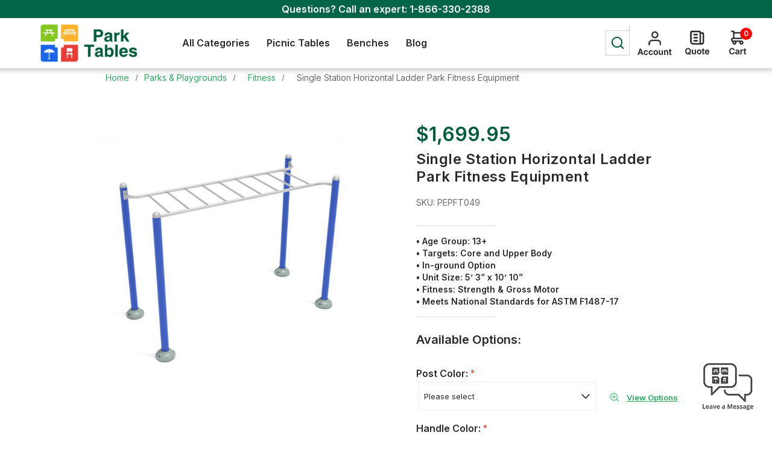

--- FILE ---
content_type: text/html; charset=utf-8
request_url: https://www.parktables.com/single-station-horizontal-ladder-park-fitness-equipment
body_size: 23802
content:
<!DOCTYPE html><html lang="en" dir="ltr" class="html-product-details-page"><head><title>Single Station Horizontal Ladder Park Fitness Equipment - Park Tables</title><meta charset="UTF-8"><meta name="description" content="Single Station Horizontal Ladder Park Fitness Equipment"><meta name="keywords" content=""><meta name="generator" content="nopCommerce"><meta name="viewport" content="width=device-width, initial-scale=1.0, minimum-scale=1.0, maximum-scale=2.0"><link href="https://fonts.googleapis.com/css?family=Open+Sans:400,300,700&amp;display=swap" rel="stylesheet"><link href="https://fonts.googleapis.com/css?family=Hind:300,700" rel="stylesheet"><link href="https://fonts.googleapis.com/css2?family=Inter:wght@400;600&amp;display=swap" rel="stylesheet"><meta name="google-site-verification" content="6EX_io5Dsgw2WnWhxkJEYiRli29Uy7anyiHWb4DXw0Q"><meta property="og:type" content="product"><meta property="og:title" content="Single Station Horizontal Ladder Park Fitness Equipment"><meta property="og:description" content="Single Station Horizontal Ladder Park Fitness Equipment"><meta property="og:image" content="https://www.parktables.com/images/thumbs/0013329_single-station-horizontal-ladder-park-fitness-equipment_600.png"><meta property="og:image:url" content="https://www.parktables.com/images/thumbs/0013329_single-station-horizontal-ladder-park-fitness-equipment_600.png"><meta property="og:url" content="https://www.parktables.com/single-station-horizontal-ladder-park-fitness-equipment"><meta property="og:site_name" content="Park Tables"><meta property="twitter:card" content="summary"><meta property="twitter:site" content="Park Tables"><meta property="twitter:title" content="Single Station Horizontal Ladder Park Fitness Equipment"><meta property="twitter:description" content="Single Station Horizontal Ladder Park Fitness Equipment"><meta property="twitter:image" content="https://www.parktables.com/images/thumbs/0013329_single-station-horizontal-ladder-park-fitness-equipment_600.png"><meta property="twitter:url" content="https://www.parktables.com/single-station-horizontal-ladder-park-fitness-equipment"><link rel="stylesheet" href="/css/my67sfbqrfhhqxnpmm__cq.styles.css?v=uRIEF6xgpusmGxntuqvAL6vFgfM"><script type="application/ld+json">{"@context":"http://schema.org/","@type":"Product","name":"Single Station Horizontal Ladder Park Fitness Equipment","image":"https://www.parktables.com/images/thumbs/0013329_single-station-horizontal-ladder-park-fitness-equipment.png","description":"The Single Station Horizontal Ladder is great for adventurers of all ages,offering cardiovascular and upper body strength building benefits. The high quality galvanized steel frame is incredibly sturdy,providing lasting support,and features a protective powder coat of blue paint on the support posts and silver on the rungs. Created with industrial-grade material,this American-made fitness equipment conforms to national safety standards. It's the ideal choice for parks,fitness centers,and homeowners' associations. Enjoy the extraordinary benefits of the Single Station Horizontal Ladder and make monkey bars an appreciated activity!","sku":"PEPFT049","productID":"PEPFT049","brand":{"@type":"Brand","name":"Playground Equipment"},"mpn":"PFT049","offers":{"@type":"Offer","price":"1699.95","priceValidUntil":"2027-01-18","priceCurrency":"USD","url":"https://www.parktables.com/single-station-horizontal-ladder-park-fitness-equipment","itemCondition":"https://schema.org/NewCondition","availability":"http://schema.org/InStock","seller":{"@type":"Organization","name":"Park Tables","url":"https://www.parktables.com/","logo":"https://www.parktables.com/Themes/ParkTables/Content/images/logo.png"}}}</script><script type="application/ld+json">{"@context":"http://schema.org/","@type":"BreadcrumbList","itemListElement":[{"@type":"ListItem","position":"1","item":{"@id":"https://www.parktables.com/parks-playgrounds","name":"Parks & Playgrounds"}},{"@type":"ListItem","position":"2","item":{"@id":"https://www.parktables.com/outdoor-workout-equipment","name":"Fitness"}}]}</script><script async src="/Plugins/FoxNetSoft.GoogleAnalytics4/Scripts/GoogleAnalytics4.js"></script><script>window.dataLayer=window.dataLayer||[];dataLayer.push({user_id:12192805});var GA4_productImpressions=GA4_productImpressions||[],GA4_productDetails=GA4_productDetails||[],GA4_cartproducts=GA4_cartproducts||[],GA4_wishlistproducts=GA4_wishlistproducts||[]</script><script>(function(n,t,i,r,u){n[r]=n[r]||[];n[r].push({"gtm.start":(new Date).getTime(),event:"gtm.js"});var e=t.getElementsByTagName(i)[0],f=t.createElement(i),o=r!="dataLayer"?"&l="+r:"";f.async=!0;f.src="https://www.googletagmanager.com/gtm.js?id="+u+o;e.parentNode.insertBefore(f,e)})(window,document,"script","dataLayer","GTM-5T2SDP8C")</script><link rel="canonical" href="https://www.parktables.com/single-station-horizontal-ladder-park-fitness-equipment"><link rel="shortcut icon" href="/icons/icons_0/favicon.ico"><body class="notAndroid23 product-details-page-body"><input name="__RequestVerificationToken" type="hidden" value="CfDJ8N-gv04TQj1CnnnXlPzqEvApPL1GG0Ak8-uZ2gLgplVjYCCMlL2ppKi8ubGIun1dwc-X7dQdYxGXeVNAT0982xrgL4jXYqXENEz-YsMUmgsn2x1B-gCpds9rdj-ANMZU2chq87QKLUDo7eA2P-hJj8w"><noscript><img height="1" width="1" style="display:none" src="https://www.facebook.com/tr?id=1387685326391613%&amp;ev=PageView&amp;noscript=1"></noscript><noscript><iframe src="https://www.googletagmanager.com/ns.html?id=GTM-5T2SDP8C" height="0" width="0" style="display:none;visibility:hidden"></iframe></noscript><div class="ajax-loading-block-window" style="display:none"></div><div id="dialog-notifications-success" title="Notification" style="display:none"></div><div id="dialog-notifications-error" title="Error" style="display:none"></div><div id="dialog-notifications-warning" title="Warning" style="display:none"></div><div id="bar-notification" class="bar-notification-container" data-close="Close"></div><!--[if lte IE 7]><div style="clear:both;height:59px;text-align:center;position:relative"><a href="http://www.microsoft.com/windows/internet-explorer/default.aspx" target="_blank"> <img src="/Themes/ParkTables/Content/img/ie_warning.jpg" height="42" width="820" alt="You are using an outdated browser. For a faster, safer browsing experience, upgrade for free today."> </a></div><![endif]--><div class="master-wrapper-page items-per-row-four"><div class="header header-2"><div id="headerTop" class="header-top"><div class="header-options-top-wrapper"><div class="header-logo"><a href="/" class="logo"> <img alt="Park Tables" src="/Themes/ParkTables/Content/img/logo.png"> </a></div><div class="header-top-message-wrap"><span class="label">Questions? Call an expert:</span> <a class="phone" href="tel:1-866-330-2388">1-866-330-2388</a></div><div class="header-options"><div class="header-selectors-wrapper"></div></div></div></div><div class="header-upper"><div class="header-options-wrapper"><div class="menu-title menu-title-before" id="menuClick"><span>Catalog</span></div><div class="header-logo"><a href="/" class="logo"> <img alt="Park Tables" src="/Themes/ParkTables/Content/img/logo.png"> </a></div><div class="header-menu pictures-per-row-four"><div class="top-header-menu"><div class="close-menu"><span>Close</span></div><div class="header-logo"><a href="/" class="logo"> <img alt="Park Tables" src="/Themes/ParkTables/Content/img/logo.png"> </a></div><span class="search-opener">Search</span></div><ul class="mega-menu" data-isrtlenabled="false" data-enableclickfordropdown="false"><li class="has-sublist mega-menu-categories root-category-items"><li class="all-categories"><a href="/">All Categories</a><div class="dropdown categories fullWidth boxes-4" style="width:1155px"><div class="dropdown-container"><ul><li class="hasSublist"><a href="/commercial-park-picnic-tables" title="Picnic Tables">Picnic Tables</a><div class="flyout boxes-4"><div class="row-wrapper"><a href="/commercial-park-picnic-tables" class="menu-inner-link" title="Picnic Tables">Shop All Picnic Tables ></a><div class="row"><div class="box"><div class="picture"><a href="/park-tables-by-material"> <img class="lazy" src="[data-uri]" data-original=""> </a><div class="title"><a href="/park-tables-by-material" title="By Material">By Material</a></div></div><ul><li><div class="title"><a href="/thermoplastic-coated-park-tables" title="Thermoplastic">Thermoplastic</a></div><li><div class="title"><a href="/recycled-plastic-park-tables" title="Recycled Plastic">Recycled Plastic</a></div><li><div class="title"><a href="/commercial-concrete-tables" title="Concrete">Concrete</a></div><li><div class="title"><a href="/commercial-wood-park-tables" title="Wood">Wood</a></div><li><div class="title"><a href="/aluminum-park-tables" title="Aluminum ">Aluminum </a></div><li><div class="title"><a href="/fiberglass-topped-tables" title="Fiberglass">Fiberglass</a></div></ul></div><div class="box"><div class="picture"><a href="/park-tables-by-shape"> <img class="lazy" src="[data-uri]" data-original=""> </a><div class="title"><a href="/park-tables-by-shape" title="By Shape">By Shape</a></div></div><ul><li><div class="title"><a href="/round-park-tables" title="Round">Round</a></div><li><div class="title"><a href="/rectangular-park-tables" title="Rectangular">Rectangular</a></div><li><div class="title"><a href="/square-park-tables" title="Square">Square</a></div><li><div class="title"><a href="/octagonal-park-tables" title="Octagonal">Octagonal</a></div><li><div class="title"><a href="/hexagonal-park-tables" title="Hexagonal">Hexagonal</a></div><li><div class="title"><a href="/oval-park-tables" title="Oval">Oval</a></div></ul></div><div class="box"><div class="picture"><a href="/park-table-extras"> <img class="lazy" src="[data-uri]" data-original=""> </a><div class="title"><a href="/park-table-extras" title="More Types">More Types</a></div></div><ul><li><div class="title"><a href="/table-frames-only" title="Frame Kits">Frame Kits</a></div><li><div class="title"><a href="/universal-access-tables" title="ADA &amp; Accessible">ADA &amp; Accessible</a></div><li><div class="title"><a href="/accessories-4-park-tables" title="Accessories">Accessories</a></div><li><div class="title"><a href="/children-sized-park-tables" title="Child Sized">Child Sized</a></div><li><div class="title"><a href="/quick-ship-park-tables" title="Quick Ship">Quick Ship</a></div></ul></div><div class="empty-box"></div></div></div><div class="product-grid featured-product-grid"><div class="title"><strong>Featured Products</strong></div><div class="item-grid"><div class="item-box"><div class="product-item with-text" data-productid="2505"><div class="picture"><a href="/elite-series-round-thermoplastic-steel-picnic-table-quick-ship-portable" title="ELITE Series Round Thermoplastic Steel Picnic Table - Quick Ship - Portable"> <img src="https://www.parktables.com/images/thumbs/0004466_elite-series-round-thermoplastic-steel-picnic-table-quick-ship-portable_360.png" alt="ELITE Series Round Thermoplastic Steel Picnic Table - Quick Ship - Portable" title="ELITE Series Round Thermoplastic Steel Picnic Table - Quick Ship - Portable" class="product-image"> </a> <input type="button" value="Quote Request" title="Quote Request" class="button-2" onclick="return AjaxCart.addproducttocart_catalog(&#34;/addproducttocart/catalog/2505/2/1&#34;),!1"></div><div class="details"><div class="prices"><span class="price actual-price">$1,164.95</span></div><div class="product-sku">TRD46-CD-04-000</div><h2 class="product-title"><a href="/elite-series-round-thermoplastic-steel-picnic-table-quick-ship-portable">ELITE Series Round Thermoplastic Steel Picnic Table - Quick Ship - Portable</a></h2><div class="add-info"><div class="buttons"><button type="button" class="button-2 product-box-add-to-cart-button" onclick="return AjaxCart.addproducttocart_catalog(&#34;/addproducttocart/catalog/2505/1/1&#34;),!1">Add to Cart</button></div><script>var GA4_productImpressions,ga4_product_impression_2505;window.dataLayer=window.dataLayer||[];GA4_productImpressions=GA4_productImpressions||[];typeof ga4_product_impression_2505=="undefined"&&(ga4_product_impression_2505={item_name:"ELITE Series Round Thermoplastic Steel Picnic Table - Quick Ship - Portable",item_id:"2505",price:1164.95,item_brand:"Furniture Leisure",item_category:"Picnic Tables",productId:2505},dataLayer.push({event:"ga4_view_item_list",ecommerce:{currency:"USD",items:[ga4_product_impression_2505]}}),GA4_productImpressions.push(ga4_product_impression_2505))</script></div></div></div></div><div class="item-box"><div class="product-item with-text" data-productid="709"><div class="picture"><a href="/round-commercial-concrete-picnic-table-portable" title="Round Commercial Concrete Picnic Table - Portable "> <img src="https://www.parktables.com/images/thumbs/0006039_round-commercial-concrete-picnic-table-portable_360.png" alt="Round Commercial Concrete Picnic Table - Portable " title="Round Commercial Concrete Picnic Table - Portable " class="product-image"> </a> <input type="button" value="Quote Request" title="Quote Request" class="button-2" onclick="return AjaxCart.addproducttocart_catalog(&#34;/addproducttocart/catalog/709/2/1&#34;),!1"></div><div class="details"><div class="prices"><span class="price actual-price">$2,024.95</span></div><div class="product-sku">WATF3125</div><h2 class="product-title"><a href="/round-commercial-concrete-picnic-table-portable">Round Commercial Concrete Picnic Table - Portable </a></h2><div class="add-info"><div class="buttons"><button type="button" class="button-2 product-box-add-to-cart-button" onclick="return AjaxCart.addproducttocart_catalog(&#34;/addproducttocart/catalog/709/1/1&#34;),!1">Add to Cart</button></div><script>var GA4_productImpressions,ga4_product_impression_709;window.dataLayer=window.dataLayer||[];GA4_productImpressions=GA4_productImpressions||[];typeof ga4_product_impression_709=="undefined"&&(ga4_product_impression_709={item_name:"Round Commercial Concrete Picnic Table - Portable ",item_id:"709",price:2024.95,item_brand:"Wausau Tile",item_category:"Round",productId:709},dataLayer.push({event:"ga4_view_item_list",ecommerce:{currency:"USD",items:[ga4_product_impression_709]}}),GA4_productImpressions.push(ga4_product_impression_709))</script></div></div></div></div><div class="item-box"><div class="product-item with-text" data-productid="523"><div class="picture"><a href="/6-ft-rectangular-wooden-picnic-table-2-38-bolted-frame-portable" title="6 Ft. Rectangular Wooden Picnic Table - 2 3/8&#34; Bolted Frame - Portable"> <img src="https://www.parktables.com/images/thumbs/0006112_6-ft-rectangular-wooden-picnic-table-2-38-bolted-frame-portable_360.png" alt="6 Ft. Rectangular Wooden Picnic Table - 2 3/8&#34; Bolted Frame - Portable" title="6 Ft. Rectangular Wooden Picnic Table - 2 3/8&#34; Bolted Frame - Portable" class="product-image"> </a> <input type="button" value="Quote Request" title="Quote Request" class="button-2" onclick="return AjaxCart.addproducttocart_catalog(&#34;/addproducttocart/catalog/523/2/1&#34;),!1"></div><div class="details"><div class="prices"><span class="price actual-price">$554.95</span></div><div class="product-sku">KP62BGW</div><h2 class="product-title"><a href="/6-ft-rectangular-wooden-picnic-table-2-38-bolted-frame-portable">6 Ft. Rectangular Wooden Picnic Table - 2 3/8&quot; Bolted Frame - Portable</a></h2><div class="add-info"><div class="buttons"><button type="button" class="button-2 product-box-add-to-cart-button" onclick="return AjaxCart.addproducttocart_catalog(&#34;/addproducttocart/catalog/523/1/1&#34;),!1">Add to Cart</button></div><script>var GA4_productImpressions,ga4_product_impression_523;window.dataLayer=window.dataLayer||[];GA4_productImpressions=GA4_productImpressions||[];typeof ga4_product_impression_523=="undefined"&&(ga4_product_impression_523={item_name:'6 Ft. Rectangular Wooden Picnic Table - 2 3/8" Bolted Frame - Portable',item_id:"523",price:554.95,item_brand:"Kay Park",item_category:"Picnic Tables",productId:523},dataLayer.push({event:"ga4_view_item_list",ecommerce:{currency:"USD",items:[ga4_product_impression_523]}}),GA4_productImpressions.push(ga4_product_impression_523))</script></div></div></div></div></div></div></div><li class="hasSublist"><a href="/outdoor-park-bench" title="Benches">Benches</a><div class="flyout boxes-4"><div class="row-wrapper"><a href="/outdoor-park-bench" class="menu-inner-link" title="Benches">Shop All Benches ></a><div class="row"><div class="box"><div class="picture"><a href="/benches-by-materials"> <img class="lazy" src="[data-uri]" data-original=""> </a><div class="title"><a href="/benches-by-materials" title="By Material">By Material</a></div></div><ul><li><div class="title"><a href="/plastic-coated-park-bench" title="Plastic Coated">Plastic Coated</a></div><li><div class="title"><a href="/recycled-plastic-garden-benches" title="Recycled Plastic">Recycled Plastic</a></div><li><div class="title"><a href="/commercial-wood-park-benches" title="Wood">Wood</a></div><li><div class="title"><a href="/concrete-park-benches" title="Concrete">Concrete</a></div><li><div class="title"><a href="/aluminum-park-benches" title="Aluminum">Aluminum</a></div><li><div class="title"><a href="/fiberglass-park-benches" title="Fiberglass">Fiberglass</a></div></ul></div><div class="box"><div class="picture"><a href="/benches-by-venue"> <img class="lazy" src="[data-uri]" data-original=""> </a><div class="title"><a href="/benches-by-venue" title="By Venue">By Venue</a></div></div><ul><li><div class="title"><a href="/garden-park-benches" title="Parks &amp; Gardens">Parks &amp; Gardens</a></div><li><div class="title"><a href="/cityscapes-park-benches" title="Municipalities">Municipalities</a></div><li><div class="title"><a href="/school-campus-park-benches" title="School Campuses">School Campuses</a></div><li><div class="title"><a href="/athletic-center-benches" title="Athletic Centers">Athletic Centers</a></div><li><div class="title"><a href="/retail-districts-benches" title="Retail Districts">Retail Districts</a></div></ul></div><div class="box"><div class="picture"><a href="/custom-benches-logo"> <img class="lazy" src="[data-uri]" data-original=""> </a><div class="title"><a href="/custom-benches-logo" title="Custom">Custom</a></div></div><ul><li><div class="title"><a href="/buddy-benches-custom" title="Buddy Benches">Buddy Benches</a></div><li><div class="title"><a href="/logo-text-custom-benches" title="Text &amp; Logos">Text &amp; Logos</a></div><li><div class="title"><a href="/memorial-benches-custom" title="Memorial">Memorial</a></div></ul></div><div class="box"><div class="picture"><a href="/quick-ship-park-benches"> <img class="lazy" src="[data-uri]" data-original=""> </a><div class="title"><a href="/quick-ship-park-benches" title="Quick Ship">Quick Ship</a></div></div></div></div></div><div class="product-grid featured-product-grid"><div class="title"><strong>Featured Products</strong></div><div class="item-grid"><div class="item-box"><div class="product-item with-text" data-productid="1321"><div class="picture"><a href="/6-ft-recycled-plastic-avenue-bench-portable" title="6 Ft. Recycled Plastic Park Avenue Bench - Portable"> <img src="https://www.parktables.com/images/thumbs/0008694_6-ft-recycled-plastic-park-avenue-bench-portable_360.jpeg" alt="6 Ft. Recycled Plastic Park Avenue Bench - Portable" title="6 Ft. Recycled Plastic Park Avenue Bench - Portable" class="product-image"> </a> <input type="button" value="Quote Request" title="Quote Request" class="button-2" onclick="return AjaxCart.addproducttocart_catalog(&#34;/addproducttocart/catalog/1321/2/1&#34;),!1"></div><div class="details"><div class="prices"><span class="price actual-price">$974.95</span></div><div class="product-sku">HP289-4010-6</div><h2 class="product-title"><a href="/6-ft-recycled-plastic-avenue-bench-portable">6 ft. Recycled Plastic Park Avenue Bench - Portable</a></h2><div class="add-info"><div class="buttons"><button type="button" class="button-2 product-box-add-to-cart-button" onclick="return AjaxCart.addproducttocart_catalog(&#34;/addproducttocart/catalog/1321/1/1&#34;),!1">Add to Cart</button></div><script>var GA4_productImpressions,ga4_product_impression_1321;window.dataLayer=window.dataLayer||[];GA4_productImpressions=GA4_productImpressions||[];typeof ga4_product_impression_1321=="undefined"&&(ga4_product_impression_1321={item_name:"6 ft. Recycled Plastic Park Avenue Bench - Portable",item_id:"1321",price:974.95,item_brand:"Highland Park",item_category:"Benches",productId:1321},dataLayer.push({event:"ga4_view_item_list",ecommerce:{currency:"USD",items:[ga4_product_impression_1321]}}),GA4_productImpressions.push(ga4_product_impression_1321))</script></div></div></div></div><div class="item-box"><div class="product-item with-text" data-productid="453"><div class="picture"><a href="/5-ft-victorian-bench-wooden-slats-and-metal-frame-portable" title="5 Ft. Victorian Bench - Wooden Slats And Metal Frame - Portable"> <img src="https://www.parktables.com/images/thumbs/0006176_5-ft-victorian-bench-wooden-slats-and-metal-frame-portable_360.png" alt="5 Ft. Victorian Bench - Wooden Slats And Metal Frame - Portable" title="5 Ft. Victorian Bench - Wooden Slats And Metal Frame - Portable" class="product-image"> </a> <input type="button" value="Quote Request" title="Quote Request" class="button-2" onclick="return AjaxCart.addproducttocart_catalog(&#34;/addproducttocart/catalog/453/2/1&#34;),!1"></div><div class="details"><div class="prices"><span class="price actual-price">$964.95</span></div><div class="product-sku">KPVBP60</div><h2 class="product-title"><a href="/5-ft-victorian-bench-wooden-slats-and-metal-frame-portable">5 Ft. Victorian Bench - Wooden Slats and Metal Frame - Portable</a></h2><div class="add-info"><div class="buttons"><button type="button" class="button-2 product-box-add-to-cart-button" onclick="return AjaxCart.addproducttocart_catalog(&#34;/addproducttocart/catalog/453/1/1&#34;),!1">Add to Cart</button></div><script>var GA4_productImpressions,ga4_product_impression_453;window.dataLayer=window.dataLayer||[];GA4_productImpressions=GA4_productImpressions||[];typeof ga4_product_impression_453=="undefined"&&(ga4_product_impression_453={item_name:"5 Ft. Victorian Bench - Wooden Slats and Metal Frame - Portable",item_id:"453",price:964.95,item_brand:"Kay Park",item_category:"Parks & Gardens",productId:453},dataLayer.push({event:"ga4_view_item_list",ecommerce:{currency:"USD",items:[ga4_product_impression_453]}}),GA4_productImpressions.push(ga4_product_impression_453))</script></div></div></div></div><div class="item-box"><div class="product-item with-text" data-productid="430"><div class="picture"><a href="/6-ft-recycled-plastic-bench-with-back-easy-assembly-portable" title="6 Ft. Recycled Plastic Bench With Back - Easy Assembly - Portable"> <img src="https://www.parktables.com/images/thumbs/0006196_6-ft-recycled-plastic-bench-with-back-easy-assembly-portable_360.png" alt="6 Ft. Recycled Plastic Bench With Back - Easy Assembly - Portable" title="6 Ft. Recycled Plastic Bench With Back - Easy Assembly - Portable" class="product-image"> </a> <input type="button" value="Quote Request" title="Quote Request" class="button-2" onclick="return AjaxCart.addproducttocart_catalog(&#34;/addproducttocart/catalog/430/2/1&#34;),!1"></div><div class="details"><div class="prices"><span class="price actual-price">$744.95</span></div><div class="product-sku">BIFP2150G</div><h2 class="product-title"><a href="/6-ft-recycled-plastic-bench-with-back-easy-assembly-portable">6 Ft. Recycled Plastic Bench with Back - Easy Assembly - Portable </a></h2><div class="add-info"><div class="buttons"><button type="button" class="button-2 product-box-add-to-cart-button" onclick="return AjaxCart.addproducttocart_catalog(&#34;/addproducttocart/catalog/430/1/1&#34;),!1">Add to Cart</button></div><script>var GA4_productImpressions,ga4_product_impression_430;window.dataLayer=window.dataLayer||[];GA4_productImpressions=GA4_productImpressions||[];typeof ga4_product_impression_430=="undefined"&&(ga4_product_impression_430={item_name:"6 Ft. Recycled Plastic Bench with Back - Easy Assembly - Portable ",item_id:"430",price:744.95,item_brand:"Bright Idea Shops",item_category:"Parks & Gardens",productId:430},dataLayer.push({event:"ga4_view_item_list",ecommerce:{currency:"USD",items:[ga4_product_impression_430]}}),GA4_productImpressions.push(ga4_product_impression_430))</script></div></div></div></div></div></div></div><li class="hasSublist"><a href="/commercial-trash-receptacles" title="Trash Cans">Trash Cans</a><div class="flyout boxes-4"><div class="row-wrapper"><a href="/commercial-trash-receptacles" class="menu-inner-link" title="Trash Cans">Shop All Trash Cans ></a><div class="row"><div class="box"><div class="picture"><a href="/trahs-cans-by-material"> <img class="lazy" src="[data-uri]" data-original=""> </a><div class="title"><a href="/trahs-cans-by-material" title="By Material">By Material</a></div></div><ul><li><div class="title"><a href="/plastic-coated-trash-can" title="Thermoplastic">Thermoplastic</a></div><li><div class="title"><a href="/recycled-plastic-trash-bins" title="Recycled Plastic">Recycled Plastic</a></div><li><div class="title"><a href="/concrete-trash-receptacles" title="Concrete">Concrete</a></div><li><div class="title"><a href="/plastic-trash-containers" title="Plastic">Plastic</a></div><li><div class="title"><a href="/wood-trash-receptacles" title="Wood">Wood</a></div></ul></div><div class="box"><div class="picture"><a href="/specialty-waste-units"> <img class="lazy" src="[data-uri]" data-original=""> </a><div class="title"><a href="/specialty-waste-units" title="Specialty Units">Specialty Units</a></div></div><ul><li><div class="title"><a href="/recycling-units" title="Recycling Units">Recycling Units</a></div><li><div class="title"><a href="/cigarette-ash-disposal" title="Cigarette and Ash">Cigarette and Ash</a></div><li><div class="title"><a href="/dual-waste-units" title="Combination Units">Combination Units</a></div><li><div class="title"><a href="/custom-logo-trash-cans" title="Custom Logo">Custom Logo</a></div><li><div class="title"><a href="/quick-ship-park-cans" title="Quick Ship">Quick Ship</a></div></ul></div><div class="box"><div class="picture"><a href="/park-trash-accessories"> <img class="lazy" src="[data-uri]" data-original=""> </a><div class="title"><a href="/park-trash-accessories" title="Accessories">Accessories</a></div></div><ul><li><div class="title"><a href="/liners-4-trash-cans" title="Liners">Liners</a></div><li><div class="title"><a href="/lids-frames-trash-cans" title="Lids &amp; Frames">Lids &amp; Frames</a></div><li><div class="title"><a href="/mounting-4-trash-cans" title="Mounting">Mounting</a></div></ul></div><div class="empty-box"></div></div></div><div class="product-grid featured-product-grid"><div class="title"><strong>Featured Products</strong></div><div class="item-grid"><div class="item-box"><div class="product-item with-text" data-productid="1349"><div class="picture"><a href="/32-gallon-recycled-plastic-trash-can-with-lid-and-liner" title="32 Gallon Recycled Plastic Trash Can With Lid And Liner"> <img src="https://www.parktables.com/images/thumbs/0008590_32-gallon-recycled-plastic-trash-can-with-lid-and-liner_360.jpeg" alt="32 Gallon Recycled Plastic Trash Can With Lid And Liner" title="32 Gallon Recycled Plastic Trash Can With Lid And Liner" class="product-image"> </a> <input type="button" value="Quote Request" title="Quote Request" class="button-2" onclick="return AjaxCart.addproducttocart_catalog(&#34;/addproducttocart/catalog/1349/2/1&#34;),!1"></div><div class="details"><div class="prices"><span class="price actual-price">$914.95</span></div><div class="product-sku">HP289-4002-32</div><h2 class="product-title"><a href="/32-gallon-recycled-plastic-trash-can-with-lid-and-liner">32 Gallon Recycled Plastic Trash Can with Lid and Liner</a></h2><div class="add-info"><div class="buttons"><button type="button" class="button-2 product-box-add-to-cart-button" onclick="return AjaxCart.addproducttocart_catalog(&#34;/addproducttocart/catalog/1349/1/1&#34;),!1">Add to Cart</button></div><script>var GA4_productImpressions,ga4_product_impression_1349;window.dataLayer=window.dataLayer||[];GA4_productImpressions=GA4_productImpressions||[];typeof ga4_product_impression_1349=="undefined"&&(ga4_product_impression_1349={item_name:"32 Gallon Recycled Plastic Trash Can with Lid and Liner",item_id:"1349",price:914.95,item_brand:"Highland Park",item_category:"Recycled Plastic",productId:1349},dataLayer.push({event:"ga4_view_item_list",ecommerce:{currency:"USD",items:[ga4_product_impression_1349]}}),GA4_productImpressions.push(ga4_product_impression_1349))</script></div></div></div></div><div class="item-box"><div class="product-item with-text" data-productid="2486"><div class="picture"><a href="/elite-32-gallon-trash-can-qs-rrd32" title="32 Gallon Thermoplastic Trash Receptacle with Dome Top"> <img src="https://www.parktables.com/images/thumbs/0006072_elite-series-32-gallon-trash-can-thermoplastic-quick-ship_360.jpeg" alt="32 Gallon Thermoplastic Trash Receptacle with Dome Top" title="32 Gallon Thermoplastic Trash Receptacle with Dome Top" class="product-image"> </a> <input type="button" value="Quote Request" title="Quote Request" class="button-2" onclick="return AjaxCart.addproducttocart_catalog(&#34;/addproducttocart/catalog/2486/2/1&#34;),!1"></div><div class="details"><div class="prices"><span class="price actual-price">$594.95</span></div><div class="product-sku">RRD32-CD-00-000</div><h2 class="product-title"><a href="/elite-32-gallon-trash-can-qs-rrd32">ELITE Series 32 Gallon Trash Can - Thermoplastic - Quick Ship</a></h2><div class="add-info"><div class="buttons"><button type="button" class="button-2 product-box-add-to-cart-button" onclick="return AjaxCart.addproducttocart_catalog(&#34;/addproducttocart/catalog/2486/1/1&#34;),!1">Add to Cart</button></div><script>var GA4_productImpressions,ga4_product_impression_2486;window.dataLayer=window.dataLayer||[];GA4_productImpressions=GA4_productImpressions||[];typeof ga4_product_impression_2486=="undefined"&&(ga4_product_impression_2486={item_name:"ELITE Series 32 Gallon Trash Can - Thermoplastic - Quick Ship",item_id:"2486",price:594.95,item_brand:"Furniture Leisure",item_category:"Trash Cans",productId:2486},dataLayer.push({event:"ga4_view_item_list",ecommerce:{currency:"USD",items:[ga4_product_impression_2486]}}),GA4_productImpressions.push(ga4_product_impression_2486))</script></div></div></div></div><div class="item-box"><div class="product-item with-text" data-productid="772"><div class="picture"><a href="/53-gallon-concrete-trash-can-with-spring-loaded-push-door-portable" title="53 Gallon Concrete Trash Can With Spring-Loaded Push Door - Gray"> <img src="https://www.parktables.com/images/thumbs/0006466_53-gallon-concrete-trash-can-with-spring-loaded-push-door-portable_360.jpeg" alt="53 Gallon Concrete Trash Can With Spring-Loaded Push Door - Gray" title="53 Gallon Concrete Trash Can With Spring-Loaded Push Door - Gray" class="product-image"> </a> <input type="button" value="Quote Request" title="Quote Request" class="button-2" onclick="return AjaxCart.addproducttocart_catalog(&#34;/addproducttocart/catalog/772/2/1&#34;),!1"></div><div class="details"><div class="prices"><span class="price actual-price">$654.95</span></div><div class="product-sku">WATF1030</div><h2 class="product-title"><a href="/53-gallon-concrete-trash-can-with-spring-loaded-push-door-portable">53 Gallon Concrete Trash Can with Spring-loaded Push Door - Portable</a></h2><div class="add-info"><div class="buttons"><button type="button" class="button-2 product-box-add-to-cart-button" onclick="return AjaxCart.addproducttocart_catalog(&#34;/addproducttocart/catalog/772/1/1&#34;),!1">Add to Cart</button></div><script>var GA4_productImpressions,ga4_product_impression_772;window.dataLayer=window.dataLayer||[];GA4_productImpressions=GA4_productImpressions||[];typeof ga4_product_impression_772=="undefined"&&(ga4_product_impression_772={item_name:"53 Gallon Concrete Trash Can with Spring-loaded Push Door - Portable",item_id:"772",price:654.95,item_brand:"Wausau Tile",item_category:"Trash Cans",productId:772},dataLayer.push({event:"ga4_view_item_list",ecommerce:{currency:"USD",items:[ga4_product_impression_772]}}),GA4_productImpressions.push(ga4_product_impression_772))</script></div></div></div></div></div></div></div><li class="hasSublist"><a href="/park-firepits-grills" title="Park Grills">Park Grills</a><div class="flyout boxes-4"><div class="row-wrapper"><a href="/park-firepits-grills" class="menu-inner-link" title="Park Grills">Shop All Park Grills ></a><div class="row"><div class="box"><div class="picture"><a href="/park-grills"> <img class="lazy" src="[data-uri]" data-original=""> </a><div class="title"><a href="/park-grills" title="Park Grills">Park Grills</a></div></div><ul><li><div class="title"><a href="/commercial-pedestal-grills" title="Single Service">Single Service</a></div><li><div class="title"><a href="/party-sized-grills" title="Party Sized">Party Sized</a></div><li><div class="title"><a href="/ada-pedestal-grill" title="Accessible">Accessible</a></div><li><div class="title"><a href="/quick-ship-park-grills" title="Quick Ship">Quick Ship</a></div></ul></div><div class="box"><div class="picture"><a href="/commercial-fire-pits"> <img class="lazy" src="[data-uri]" data-original=""> </a><div class="title"><a href="/commercial-fire-pits" title="Firepits">Firepits</a></div></div><ul><li><div class="title"><a href="/ada-firepits-fire-rings" title="ADA Accessible">ADA Accessible</a></div></ul></div><div class="box"><div class="picture"><a href="/park-grill-accessories"> <img class="lazy" src="[data-uri]" data-original=""> </a><div class="title"><a href="/park-grill-accessories" title="Accessories">Accessories</a></div></div><ul><li><div class="title"><a href="/ash-receptacles" title="Ash Bins">Ash Bins</a></div><li><div class="title"><a href="/covers-4-grills" title="Covers">Covers</a></div></ul></div><div class="empty-box"></div></div></div><div class="product-grid featured-product-grid"><div class="title"><strong>Featured Products</strong></div><div class="item-grid"><div class="item-box"><div class="product-item with-text" data-productid="468"><div class="picture"><a href="/flip-grate-park-grill-300-sq-inch-cooking-surface" title=" Flip Grate Park Grill - 300 Sq. Inch Cooking Surface - Inground Mount"> <img src="https://www.parktables.com/images/thumbs/0006220_flip-grate-park-grill-300-sq-inch-cooking-surface_360.png" alt=" Flip Grate Park Grill - 300 Sq. Inch Cooking Surface - Inground Mount" title=" Flip Grate Park Grill - 300 Sq. Inch Cooking Surface - Inground Mount" class="product-image"> </a> <input type="button" value="Quote Request" title="Quote Request" class="button-2" onclick="return AjaxCart.addproducttocart_catalog(&#34;/addproducttocart/catalog/468/2/1&#34;),!1"></div><div class="details"><div class="prices"><span class="price actual-price">$304.95</span></div><div class="product-sku">KPSF16</div><h2 class="product-title"><a href="/flip-grate-park-grill-300-sq-inch-cooking-surface">Flip Grate Park Grill - 300 sq. inch Cooking Surface</a></h2><div class="add-info"><div class="buttons"><button type="button" class="button-2 product-box-add-to-cart-button" onclick="return AjaxCart.addproducttocart_catalog(&#34;/addproducttocart/catalog/468/1/1&#34;),!1">Add to Cart</button></div><script>var GA4_productImpressions,ga4_product_impression_468;window.dataLayer=window.dataLayer||[];GA4_productImpressions=GA4_productImpressions||[];typeof ga4_product_impression_468=="undefined"&&(ga4_product_impression_468={item_name:"Flip Grate Park Grill - 300 sq. inch Cooking Surface",item_id:"468",price:304.95,item_brand:"Kay Park",item_category:"Single Service",productId:468},dataLayer.push({event:"ga4_view_item_list",ecommerce:{currency:"USD",items:[ga4_product_impression_468]}}),GA4_productImpressions.push(ga4_product_impression_468))</script></div></div></div></div><div class="item-box"><div class="product-item with-text" data-productid="447"><div class="picture"><a href="/860-sq-group-park-grill-kpxb16" title="Group Park BBQ Grill With 860 Sq. Inch Cooking Surface - Pedestal Inground Mount"> <img src="https://www.parktables.com/images/thumbs/0008867_group-park-bbq-grill-with-860-sq-inch-cooking-surface-pedestal-inground-mount_360.jpeg" alt="Group Park BBQ Grill With 860 Sq. Inch Cooking Surface - Pedestal Inground Mount" title="Group Park BBQ Grill With 860 Sq. Inch Cooking Surface - Pedestal Inground Mount" class="product-image"> </a> <input type="button" value="Quote Request" title="Quote Request" class="button-2" onclick="return AjaxCart.addproducttocart_catalog(&#34;/addproducttocart/catalog/447/2/1&#34;),!1"></div><div class="details"><div class="prices"><span class="price actual-price">$769.95</span></div><div class="product-sku">KPXB16</div><h2 class="product-title"><a href="/860-sq-group-park-grill-kpxb16">Group Park BBQ Grill with 860 sq. inch Cooking Surface - Pedestal Inground Mount</a></h2><div class="add-info"><div class="buttons"><button type="button" class="button-2 product-box-add-to-cart-button" onclick="return AjaxCart.addproducttocart_catalog(&#34;/addproducttocart/catalog/447/1/1&#34;),!1">Add to Cart</button></div><script>var GA4_productImpressions,ga4_product_impression_447;window.dataLayer=window.dataLayer||[];GA4_productImpressions=GA4_productImpressions||[];typeof ga4_product_impression_447=="undefined"&&(ga4_product_impression_447={item_name:"Group Park BBQ Grill with 860 sq. inch Cooking Surface - Pedestal Inground Mount",item_id:"447",price:769.95,item_brand:"Kay Park",item_category:"Party Sized",productId:447},dataLayer.push({event:"ga4_view_item_list",ecommerce:{currency:"USD",items:[ga4_product_impression_447]}}),GA4_productImpressions.push(ga4_product_impression_447))</script></div></div></div></div><div class="item-box"><div class="product-item with-text" data-productid="2443"><div class="picture"><a href="/28-square-fire-pit-removable-flip-grate-2" title="28&#34; Square Fire Pit - Removable Flip Grate"> <img src="https://www.parktables.com/images/thumbs/0002527_park-fire-pit-720-sq-inch-cooking-surface-with-removable-flip-grate-inground-or-tilt-back-mount_360.jpeg" alt="28&#34; Square Fire Pit - Removable Flip Grate" title="28&#34; Square Fire Pit - Removable Flip Grate" class="product-image"> </a> <input type="button" value="Quote Request" title="Quote Request" class="button-2" onclick="return AjaxCart.addproducttocart_catalog(&#34;/addproducttocart/catalog/2443/2/1&#34;),!1"></div><div class="details"><div class="prices"><span class="price actual-price">$549.95</span></div><div class="product-sku">LCFPS28FG</div><h2 class="product-title"><a href="/28-square-fire-pit-removable-flip-grate-2">Park Fire Pit - 720 Sq. Inch Cooking Surface with Removable Flip Grate - Inground or Tilt Back Mount</a></h2><div class="add-info"><div class="buttons"><button type="button" class="button-2 product-box-add-to-cart-button" onclick="return AjaxCart.addproducttocart_catalog(&#34;/addproducttocart/catalog/2443/1/1&#34;),!1">Add to Cart</button></div><script>var GA4_productImpressions,ga4_product_impression_2443;window.dataLayer=window.dataLayer||[];GA4_productImpressions=GA4_productImpressions||[];typeof ga4_product_impression_2443=="undefined"&&(ga4_product_impression_2443={item_name:"Park Fire Pit - 720 Sq. Inch Cooking Surface with Removable Flip Grate - Inground or Tilt Back Mount",item_id:"2443",price:549.95,item_brand:"Leisure Craft",item_category:"Park Grills",productId:2443},dataLayer.push({event:"ga4_view_item_list",ecommerce:{currency:"USD",items:[ga4_product_impression_2443]}}),GA4_productImpressions.push(ga4_product_impression_2443))</script></div></div></div></div></div></div></div><li class="hasSublist"><a href="/commercial-bike-frames" title="Bike Racks">Bike Racks</a><div class="flyout boxes-4"><div class="row-wrapper"><a href="/commercial-bike-frames" class="menu-inner-link" title="Bike Racks">Shop All Bike Racks ></a><div class="row"><div class="box"><div class="picture"><a href="/bike-rack-by-shape"> <img class="lazy" src="[data-uri]" data-original=""> </a><div class="title"><a href="/bike-rack-by-shape" title="By Shape">By Shape</a></div></div><ul><li><div class="title"><a href="/commercial-loop-bike-racks" title="Wave &amp; Loop">Wave &amp; Loop</a></div><li><div class="title"><a href="/commercial-low-profile-bike-racks" title="Low Profile">Low Profile</a></div><li><div class="title"><a href="/grid-racks-bike-parking" title="Grid Style">Grid Style</a></div></ul></div><div class="box"><div class="picture"><a href="/commercial-custom-bike-racks"> <img class="lazy" src="[data-uri]" data-original=""> </a><div class="title"><a href="/commercial-custom-bike-racks" title="Custom">Custom</a></div></div><ul><li><div class="title"><a href="/unique-shape-bike-rack" title="Unique Shapes">Unique Shapes</a></div><li><div class="title"><a href="/logo-bike-racks" title="Logo">Logo</a></div></ul></div><div class="box"><div class="picture"><a href="/quick-ship-bike-racks"> <img class="lazy" src="[data-uri]" data-original=""> </a><div class="title"><a href="/quick-ship-bike-racks" title="Quick Ship">Quick Ship</a></div></div></div><div class="empty-box"></div></div></div><div class="product-grid featured-product-grid"><div class="title"><strong>Featured Products</strong></div><div class="item-grid"><div class="item-box"><div class="product-item with-text" data-productid="1138"><div class="picture"><a href="/w-bike-rack-18-space-10-foot-galvanized" title="“W” Bike Rack 18 Space - 10 Foot - Galvanized"> <img src="https://www.parktables.com/images/thumbs/0008483_10-ft-galvanized-steel-w-style-bike-rack-18-spaces-127-lbs_360.jpeg" alt="“W” Bike Rack 18 Space - 10 Foot - Galvanized" title="“W” Bike Rack 18 Space - 10 Foot - Galvanized" class="product-image"> </a> <input type="button" value="Quote Request" title="Quote Request" class="button-2" onclick="return AjaxCart.addproducttocart_catalog(&#34;/addproducttocart/catalog/1138/2/1&#34;),!1"></div><div class="details"><div class="prices"><span class="price actual-price">$799.95</span></div><div class="product-sku">KP7102</div><h2 class="product-title"><a href="/w-bike-rack-18-space-10-foot-galvanized">10 Ft. Galvanized Steel &quot;W&quot; Style Bike Rack, 18 Spaces - 127 lbs.</a></h2><div class="add-info"><div class="buttons"><button type="button" class="button-2 product-box-add-to-cart-button" onclick="return AjaxCart.addproducttocart_catalog(&#34;/addproducttocart/catalog/1138/1/1&#34;),!1">Add to Cart</button></div><script>var GA4_productImpressions,ga4_product_impression_1138;window.dataLayer=window.dataLayer||[];GA4_productImpressions=GA4_productImpressions||[];typeof ga4_product_impression_1138=="undefined"&&(ga4_product_impression_1138={item_name:'10 Ft. Galvanized Steel "W" Style Bike Rack, 18 Spaces - 127 lbs.',item_id:"1138",price:799.95,item_brand:"Kay Park",item_category:"Bike Racks",productId:1138},dataLayer.push({event:"ga4_view_item_list",ecommerce:{currency:"USD",items:[ga4_product_impression_1138]}}),GA4_productImpressions.push(ga4_product_impression_1138))</script></div></div></div></div><div class="item-box"><div class="product-item with-text" data-productid="627"><div class="picture"><a href="/3-loop-bike-rack-steel-in-ground" title="5 Space - 3 Loop Bike Rack - Galvanized Steel - In Ground Mount"> <img src="https://www.parktables.com/images/thumbs/0008632_5-space-3-loop-bike-rack-1-58-in-galvanized-steel-in-ground-mount_360.jpeg" alt="5 Space - 3 Loop Bike Rack - Galvanized Steel - In Ground Mount" title="5 Space - 3 Loop Bike Rack - Galvanized Steel - In Ground Mount" class="product-image"> </a> <input type="button" value="Quote Request" title="Quote Request" class="button-2" onclick="return AjaxCart.addproducttocart_catalog(&#34;/addproducttocart/catalog/627/2/1&#34;),!1"></div><div class="details"><div class="prices"><span class="price actual-price">$259.95</span></div><div class="product-sku">KP613CGIG</div><h2 class="product-title"><a href="/3-loop-bike-rack-steel-in-ground">5 Space - 3 Loop Bike Rack - 1 5/8 In. Galvanized Steel - In Ground Mount</a></h2><div class="add-info"><div class="buttons"><button type="button" class="button-2 product-box-add-to-cart-button" onclick="return AjaxCart.addproducttocart_catalog(&#34;/addproducttocart/catalog/627/1/1&#34;),!1">Add to Cart</button></div><script>var GA4_productImpressions,ga4_product_impression_627;window.dataLayer=window.dataLayer||[];GA4_productImpressions=GA4_productImpressions||[];typeof ga4_product_impression_627=="undefined"&&(ga4_product_impression_627={item_name:"5 Space - 3 Loop Bike Rack - 1 5/8 In. Galvanized Steel - In Ground Mount",item_id:"627",price:259.95,item_brand:"Kay Park",item_category:"Bike Racks",productId:627},dataLayer.push({event:"ga4_view_item_list",ecommerce:{currency:"USD",items:[ga4_product_impression_627]}}),GA4_productImpressions.push(ga4_product_impression_627))</script></div></div></div></div><div class="item-box"><div class="product-item with-text" data-productid="2471"><div class="picture"><a href="/racer-style-bike-rack" title="Custom Racer Bike Rack"> <img src="https://www.parktables.com/images/thumbs/0007654_racer-style-bike-rack-15-powder-coated-steel_360.jpeg" alt="Custom Racer Bike Rack" title="Custom Racer Bike Rack" class="product-image"> </a> <input type="button" value="Quote Request" title="Quote Request" class="button-2" onclick="return AjaxCart.addproducttocart_catalog(&#34;/addproducttocart/catalog/2471/2/1&#34;),!1"></div><div class="details"><div class="prices"><span class="price actual-price">$1,114.95</span></div><div class="product-sku">HP536-1098</div><h2 class="product-title"><a href="/racer-style-bike-rack">Racer Style Bike Rack - 1.5&quot; Powder Coated Steel</a></h2><div class="add-info"><div class="buttons"><button type="button" class="button-2 product-box-add-to-cart-button" onclick="return AjaxCart.addproducttocart_catalog(&#34;/addproducttocart/catalog/2471/1/1&#34;),!1">Add to Cart</button></div><script>var GA4_productImpressions,ga4_product_impression_2471;window.dataLayer=window.dataLayer||[];GA4_productImpressions=GA4_productImpressions||[];typeof ga4_product_impression_2471=="undefined"&&(ga4_product_impression_2471={item_name:'Racer Style Bike Rack - 1.5" Powder Coated Steel',item_id:"2471",price:1114.95,item_brand:"Highland Park",item_category:"Custom",productId:2471},dataLayer.push({event:"ga4_view_item_list",ecommerce:{currency:"USD",items:[ga4_product_impression_2471]}}),GA4_productImpressions.push(ga4_product_impression_2471))</script></div></div></div></div></div></div></div><li class="hasSublist"><a href="/parks-playgrounds" title="Parks &amp; Playgrounds">Parks &amp; Playgrounds</a><div class="flyout boxes-4"><div class="row-wrapper"><a href="/parks-playgrounds" class="menu-inner-link" title="Parks &amp; Playgrounds">Shop All Parks &amp; Playgrounds ></a><div class="row"><div class="box"><div class="picture"><a href="/dog-park-equipment"> <img class="lazy" src="[data-uri]" data-original=""> </a><div class="title"><a href="/dog-park-equipment" title="Dog Parks">Dog Parks</a></div></div><ul><li><div class="title"><a href="/dog-park-agility-equipment" title="Play Equipment">Play Equipment</a></div><li><div class="title"><a href="/dog-park-benches" title="Dog Park Benches">Dog Park Benches</a></div><li><div class="title"><a href="/pet-waste-stations" title="Waste Stations">Waste Stations</a></div><li><div class="title"><a href="/dog-park-accessories" title="Park Accessories">Park Accessories</a></div><li><div class="title"><a href="/dog-park-water-fountain" title="Water Fountain">Water Fountain</a></div></ul></div><div class="box"><div class="picture"><a href="/playgrounds-for-parks"> <img class="lazy" src="[data-uri]" data-original=""> </a><div class="title"><a href="/playgrounds-for-parks" title="Playgrounds">Playgrounds</a></div></div><ul><li><div class="title"><a href="/complete-playsets" title="Prefabricated Sets">Prefabricated Sets</a></div><li><div class="title"><a href="/park-playhouses" title="Playhouses">Playhouses</a></div><li><div class="title"><a href="/quick-ship-playground-sets" title="Quick Ship">Quick Ship</a></div><li><div class="title"><a href="/freestanding-playground-companion-equipment" title="Companion Equipment">Companion Equipment</a></div></ul></div><div class="box"><div class="picture"><a href="/outdoor-workout-equipment"> <img class="lazy" src="[data-uri]" data-original=""> </a><div class="title"><a href="/outdoor-workout-equipment" title="Fitness">Fitness</a></div></div><ul><li><div class="title"><a href="/outdoor-fitness-equipment-for-adults" title="Adult Fitness">Adult Fitness</a></div><li><div class="title"><a href="/children-outdoor-fitness-equipment" title="Children Fitness">Children Fitness</a></div><li><div class="title"><a href="/senior-outdoor-fitness-equipment" title="Seniors &amp; Accessible">Seniors &amp; Accessible</a></div></ul></div><div class="box"><div class="picture"><a href="/accessory-parks-rec"> <img class="lazy" src="[data-uri]" data-original=""> </a><div class="title"><a href="/accessory-parks-rec" title="Accessories">Accessories</a></div></div><ul><li><div class="title"><a href="/drinking-fountains" title="Drinking Fountains">Drinking Fountains</a></div><li><div class="title"><a href="/park-message-board" title="Message Boards">Message Boards</a></div><li><div class="title"><a href="/flag-poles-park" title="Flag Poles">Flag Poles</a></div><li><div class="title"><a href="/park-bat-houses" title="Bat Houses">Bat Houses</a></div></ul></div></div><div class="row"><div class="box"><div class="picture"><a href="/park-games-equipment"> <img class="lazy" src="[data-uri]" data-original=""> </a><div class="title"><a href="/park-games-equipment" title="Games">Games</a></div></div><ul><li><div class="title"><a href="/commercial-lawn-games" title="Lawn Games">Lawn Games</a></div><li><div class="title"><a href="/game-accessories" title="Accessories">Accessories</a></div></ul></div><div class="empty-box"></div><div class="empty-box"></div><div class="empty-box"></div></div></div><div class="product-grid featured-product-grid"><div class="title"><strong>Featured Products</strong></div><div class="item-grid"><div class="item-box"><div class="product-item with-text" data-productid="3013"><div class="picture"><a href="/happy-hollow-playground-equipment" title="Happy Hollow Playhouse"> <img src="https://www.parktables.com/images/thumbs/0013247_happy-hollow-playhouse-ages-6-months-to-5-years_360.jpeg" alt="Happy Hollow Playhouse" title="Happy Hollow Playhouse" class="product-image"> </a> <input type="button" value="Quote Request" title="Quote Request" class="button-2" onclick="return AjaxCart.addproducttocart_catalog(&#34;/addproducttocart/catalog/3013/2/1&#34;),!1"></div><div class="details"><div class="prices"><span class="price actual-price">$3,574.95</span></div><div class="product-sku">PEPHH001</div><h2 class="product-title"><a href="/happy-hollow-playground-equipment">Happy Hollow Playhouse - Ages 6 Months to 5 Years</a></h2><div class="add-info"><div class="buttons"><button type="button" class="button-2 product-box-add-to-cart-button" onclick="return AjaxCart.addproducttocart_catalog(&#34;/addproducttocart/catalog/3013/1/1&#34;),!1">Add to Cart</button></div><script>var GA4_productImpressions,ga4_product_impression_3013;window.dataLayer=window.dataLayer||[];GA4_productImpressions=GA4_productImpressions||[];typeof ga4_product_impression_3013=="undefined"&&(ga4_product_impression_3013={item_name:"Happy Hollow Playhouse - Ages 6 Months to 5 Years",item_id:"3013",price:3574.95,item_brand:"Playground Equipment",item_category:"Prefabricated Sets",productId:3013},dataLayer.push({event:"ga4_view_item_list",ecommerce:{currency:"USD",items:[ga4_product_impression_3013]}}),GA4_productImpressions.push(ga4_product_impression_3013))</script></div></div></div></div><div class="item-box"><div class="product-item with-text" data-productid="3081"><div class="picture"><a href="/double-station-chest-press-outdoor-gym-equipment" title="Double Station Chest Press Outdoor Gym Equipment	"> <img src="https://www.parktables.com/images/thumbs/0013406_double-station-chest-press-outdoor-gym-equipment_360.png" alt="Double Station Chest Press Outdoor Gym Equipment	" title="Double Station Chest Press Outdoor Gym Equipment	" class="product-image"> </a> <input type="button" value="Quote Request" title="Quote Request" class="button-2" onclick="return AjaxCart.addproducttocart_catalog(&#34;/addproducttocart/catalog/3081/2/1&#34;),!1"></div><div class="details"><div class="prices"><span class="price actual-price">$2,899.95</span></div><div class="product-sku">PEPFT012</div><h2 class="product-title"><a href="/double-station-chest-press-outdoor-gym-equipment">Double Station Chest Press Outdoor Gym Equipment</a></h2><div class="add-info"><div class="buttons"><button type="button" class="button-2 product-box-add-to-cart-button" onclick="return AjaxCart.addproducttocart_catalog(&#34;/addproducttocart/catalog/3081/1/1&#34;),!1">Add to Cart</button></div><script>var GA4_productImpressions,ga4_product_impression_3081;window.dataLayer=window.dataLayer||[];GA4_productImpressions=GA4_productImpressions||[];typeof ga4_product_impression_3081=="undefined"&&(ga4_product_impression_3081={item_name:"Double Station Chest Press Outdoor Gym Equipment",item_id:"3081",price:2899.95,item_brand:"Playground Equipment",item_category:"Fitness",productId:3081},dataLayer.push({event:"ga4_view_item_list",ecommerce:{currency:"USD",items:[ga4_product_impression_3081]}}),GA4_productImpressions.push(ga4_product_impression_3081))</script></div></div></div></div><div class="item-box"><div class="product-item with-text" data-productid="404"><div class="picture"><a href="/dogipot-pet-station-aluminum-inground-mount" title="Dogipot Pet Station - Aluminum - Inground Mount"> <img src="https://www.parktables.com/images/thumbs/0006331_dogipot-pet-station-aluminum-and-steel-inground-mount_360.png" alt="Dogipot Pet Station - Aluminum - Inground Mount" title="Dogipot Pet Station - Aluminum - Inground Mount" class="product-image"> </a> <input type="button" value="Quote Request" title="Quote Request" class="button-2" onclick="return AjaxCart.addproducttocart_catalog(&#34;/addproducttocart/catalog/404/2/1&#34;),!1"></div><div class="details"><div class="prices"><span class="price actual-price">$489.95</span></div><div class="product-sku">DP1003-L</div><h2 class="product-title"><a href="/dogipot-pet-station-aluminum-inground-mount">Dogipot Pet Station - Aluminum and Steel - Inground Mount</a></h2><div class="add-info"><div class="buttons"><button type="button" class="button-2 product-box-add-to-cart-button" onclick="return AjaxCart.addproducttocart_catalog(&#34;/addproducttocart/catalog/404/1/1&#34;),!1">Add to Cart</button></div><script>var GA4_productImpressions,ga4_product_impression_404;window.dataLayer=window.dataLayer||[];GA4_productImpressions=GA4_productImpressions||[];typeof ga4_product_impression_404=="undefined"&&(ga4_product_impression_404={item_name:"Dogipot Pet Station - Aluminum and Steel - Inground Mount",item_id:"404",price:489.95,item_brand:"Dogipot",item_category:"Dog Parks",productId:404},dataLayer.push({event:"ga4_view_item_list",ecommerce:{currency:"USD",items:[ga4_product_impression_404]}}),GA4_productImpressions.push(ga4_product_impression_404))</script></div></div></div></div></div></div></div><li class="hasSublist"><a href="/commercial-grade-shade-structures" title="Shade">Shade</a><div class="flyout boxes-4"><div class="row-wrapper"><a href="/commercial-grade-shade-structures" class="menu-inner-link" title="Shade">Shop All Shade ></a><div class="row"><div class="box"><div class="picture"><a href="/commercial-shade-umbrellas"> <img class="lazy" src="[data-uri]" data-original=""> </a><div class="title"><a href="/commercial-shade-umbrellas" title="Umbrellas">Umbrellas</a></div></div><ul><li><div class="title"><a href="/market-umbrellas" title="Market">Market</a></div><li><div class="title"><a href="/commercial-patio-umbrellas" title="Patio">Patio</a></div><li><div class="title"><a href="/unique-specialty-umbrellas" title="Cantilever">Cantilever</a></div><li><div class="title"><a href="/fiberglass-top-umbrellas" title="Fiberglass Top">Fiberglass Top</a></div><li><div class="title"><a href="/umbrella-bases-stands" title="Umbrella Bases">Umbrella Bases</a></div></ul></div><div class="box"><div class="picture"><a href="/shaded-shelters"> <img class="lazy" src="[data-uri]" data-original=""> </a><div class="title"><a href="/shaded-shelters" title="Shelters">Shelters</a></div></div><ul><li><div class="title"><a href="/park-pavilions" title="Pavilion">Pavilion</a></div><li><div class="title"><a href="/park-pergola" title="Pergola">Pergola</a></div><li><div class="title"><a href="/park-shade-gazebos" title="Gazebo">Gazebo</a></div><li><div class="title"><a href="/shade-beach-cabanas" title="Canopy Tent">Canopy Tent</a></div></ul></div><div class="box"><div class="picture"><a href="/outdoor-shade-structures"> <img class="lazy" src="[data-uri]" data-original=""> </a><div class="title"><a href="/outdoor-shade-structures" title="Shade Structures">Shade Structures</a></div></div><ul><li><div class="title"><a href="/hip-end-shade-structures" title="Hip End">Hip End</a></div><li><div class="title"><a href="/sail-style-shade-options" title="Sail Style">Sail Style</a></div><li><div class="title"><a href="/cantilever-shade-structures" title="Cantilever">Cantilever</a></div><li><div class="title"><a href="/umbrella-shade-structure" title="Shade Umbrellas">Shade Umbrellas</a></div></ul></div><div class="empty-box"></div></div></div><div class="product-grid featured-product-grid"><div class="title"><strong>Featured Products</strong></div><div class="item-grid"><div class="item-box"><div class="product-item with-text" data-productid="1169"><div class="picture"><a href="/7-ft-octagonal-market-umbrella-fiberglass-ribs-marine-grade-fabric" title="7.5 ft. Octagonal Market Umbrella"> <img src="https://www.parktables.com/images/thumbs/0007111_75-ft-octagonal-market-umbrella-fiberglass-ribs-marine-grade-fabric_360.jpeg" alt="7.5 ft. Octagonal Market Umbrella" title="7.5 ft. Octagonal Market Umbrella" class="product-image"> </a> <input type="button" value="Quote Request" title="Quote Request" class="button-2" onclick="return AjaxCart.addproducttocart_catalog(&#34;/addproducttocart/catalog/1169/2/1&#34;),!1"></div><div class="details"><div class="prices"><span class="price actual-price">$489.95</span></div><div class="product-sku">FF845FM</div><h2 class="product-title"><a href="/7-ft-octagonal-market-umbrella-fiberglass-ribs-marine-grade-fabric">7.5 ft. Octagonal Market Umbrella - Fiberglass Ribs - Marine Grade Fabric</a></h2><div class="add-info"><div class="buttons"><button type="button" class="button-2 product-box-add-to-cart-button" onclick="return AjaxCart.addproducttocart_catalog(&#34;/addproducttocart/catalog/1169/1/1&#34;),!1">Add to Cart</button></div><script>var GA4_productImpressions,ga4_product_impression_1169;window.dataLayer=window.dataLayer||[];GA4_productImpressions=GA4_productImpressions||[];typeof ga4_product_impression_1169=="undefined"&&(ga4_product_impression_1169={item_name:"7.5 ft. Octagonal Market Umbrella - Fiberglass Ribs - Marine Grade Fabric",item_id:"1169",price:489.95,item_brand:"Frankford",item_category:"Umbrellas",productId:1169},dataLayer.push({event:"ga4_view_item_list",ecommerce:{currency:"USD",items:[ga4_product_impression_1169]}}),GA4_productImpressions.push(ga4_product_impression_1169))</script></div></div></div></div><div class="item-box"><div class="product-item with-text" data-productid="2785"><div class="picture"><a href="/10ft-rect-hip-end-playground-shade" title="Rectangular Hip End Playground Shade Structure"> <img src="https://www.parktables.com/images/thumbs/0010015_10-ft-entry-rectangular-hip-end-playground-shade-structure-polyethylene-fabric-steel-frame_360.png" alt="Rectangular Hip End Playground Shade Structure" title="Rectangular Hip End Playground Shade Structure" class="product-image"> </a> <input type="button" value="Quote Request" title="Quote Request" class="button-2" onclick="return AjaxCart.addproducttocart_catalog(&#34;/addproducttocart/catalog/2785/2/1&#34;),!1"></div><div class="details"><div class="prices"><span class="price actual-price">$4,594.95</span></div><div class="product-sku">SRRD101210</div><h2 class="product-title"><a href="/10ft-rect-hip-end-playground-shade">10 ft Entry Rectangular Hip End Playground Shade Structure - Polyethylene Fabric &amp; Steel Frame</a></h2><div class="add-info"><div class="buttons"><button type="button" class="button-2 product-box-add-to-cart-button" onclick="return AjaxCart.addproducttocart_catalog(&#34;/addproducttocart/catalog/2785/1/1&#34;),!1">Add to Cart</button></div><script>var GA4_productImpressions,ga4_product_impression_2785;window.dataLayer=window.dataLayer||[];GA4_productImpressions=GA4_productImpressions||[];typeof ga4_product_impression_2785=="undefined"&&(ga4_product_impression_2785={item_name:"10 ft Entry Rectangular Hip End Playground Shade Structure - Polyethylene Fabric & Steel Frame",item_id:"2785",price:4594.95,item_brand:"Webcoat",item_category:"Shade",productId:2785},dataLayer.push({event:"ga4_view_item_list",ecommerce:{currency:"USD",items:[ga4_product_impression_2785]}}),GA4_productImpressions.push(ga4_product_impression_2785))</script></div></div></div></div><div class="item-box"><div class="product-item with-text" data-productid="2790"><div class="picture"><a href="/10ft-wood-gazebo-in-box-kit" title="Natural Wood Gazebo	"> <img src="https://www.parktables.com/images/thumbs/0010050_10-ft-natural-wood-gazebo-in-a-box-build-kit_360.jpeg" alt="Natural Wood Gazebo	" title="Natural Wood Gazebo	" class="product-image"> </a> <input type="button" value="Quote Request" title="Quote Request" class="button-2" onclick="return AjaxCart.addproducttocart_catalog(&#34;/addproducttocart/catalog/2790/2/1&#34;),!1"></div><div class="details"><div class="prices"><span class="price actual-price">$5,099.95</span></div><div class="product-sku">ACGIB10</div><h2 class="product-title"><a href="/10ft-wood-gazebo-in-box-kit">10 ft Natural Wood Gazebo-in-a-Box Build Kit</a></h2><div class="add-info"><div class="buttons"><button type="button" class="button-2 product-box-add-to-cart-button" onclick="return AjaxCart.addproducttocart_catalog(&#34;/addproducttocart/catalog/2790/1/1&#34;),!1">Add to Cart</button></div><script>var GA4_productImpressions,ga4_product_impression_2790;window.dataLayer=window.dataLayer||[];GA4_productImpressions=GA4_productImpressions||[];typeof ga4_product_impression_2790=="undefined"&&(ga4_product_impression_2790={item_name:"10 ft Natural Wood Gazebo-in-a-Box Build Kit",item_id:"2790",price:5099.95,item_brand:"Amish Country Gazebo",item_category:"Shade",productId:2790},dataLayer.push({event:"ga4_view_item_list",ecommerce:{currency:"USD",items:[ga4_product_impression_2790]}}),GA4_productImpressions.push(ga4_product_impression_2790))</script></div></div></div></div></div></div></div><li class="hasSublist"><a href="/commercial-aluminum-bleachers" title="Bleachers">Bleachers</a><div class="flyout boxes-4"><div class="row-wrapper"><a href="/commercial-aluminum-bleachers" class="menu-inner-link" title="Bleachers">Shop All Bleachers ></a><div class="row"><div class="box"><div class="picture"><a href="/portable-aluminum-bleachers"> <img class="lazy" src="[data-uri]" data-original=""> </a><div class="title"><a href="/portable-aluminum-bleachers" title="Portable">Portable</a></div></div><ul><li><div class="title"><a href="/tip-roll-style-bleachers" title="Tip &amp; Roll">Tip &amp; Roll</a></div><li><div class="title"><a href="/number-bleacher-rows" title="By Rows">By Rows</a></div><li><div class="title"><a href="/quick-ship-bleachers" title="Quick Ship">Quick Ship</a></div></ul></div><div class="box"><div class="picture"><a href="/stadium-bleachers"> <img class="lazy" src="[data-uri]" data-original=""> </a><div class="title"><a href="/stadium-bleachers" title="Stadium">Stadium</a></div></div><ul><li><div class="title"><a href="/high-capacity-bleachers" title="High Capacity">High Capacity</a></div><li><div class="title"><a href="/towable-bleachers" title="Towable">Towable</a></div></ul></div><div class="box"><div class="picture"><a href="/add-on-parts-bleachers"> <img class="lazy" src="[data-uri]" data-original=""> </a><div class="title"><a href="/add-on-parts-bleachers" title="Components">Components</a></div></div><ul><li><div class="title"><a href="/bleachers-shade-structures" title="Sun Shade">Sun Shade</a></div><li><div class="title"><a href="/wheels-ramps-bleachers" title="Wheels &amp; Ramps">Wheels &amp; Ramps</a></div></ul></div><div class="empty-box"></div></div></div><div class="product-grid featured-product-grid"><div class="title"><strong>Featured Products</strong></div><div class="item-grid"><div class="item-box"><div class="product-item with-text" data-productid="457"><div class="picture"><a href="/21-ft-10-row-bleacher-with-guardrail-aluminum-with-galvanized-steel-frame" title="21 ft. 10 Row Bleacher with Guardrail - Aluminum with Galvanized Steel Frame"> <img src="https://www.parktables.com/images/thumbs/0008554_21-ft-10-row-bleacher-with-guardrail-aluminum-with-galvanized-steel-frame_360.jpeg" alt="21 ft. 10 Row Bleacher with Guardrail - Aluminum with Galvanized Steel Frame" title="21 ft. 10 Row Bleacher with Guardrail - Aluminum with Galvanized Steel Frame" class="product-image"> </a> <input type="button" value="Quote Request" title="Quote Request" class="button-2" onclick="return AjaxCart.addproducttocart_catalog(&#34;/addproducttocart/catalog/457/2/1&#34;),!1"></div><div class="details"><div class="prices"><span class="price actual-price">$14,659.95</span></div><div class="product-sku">KPBLA10A21V4F4</div><h2 class="product-title"><a href="/21-ft-10-row-bleacher-with-guardrail-aluminum-with-galvanized-steel-frame">21 ft. 10 Row Bleacher with Guardrail - Aluminum with Galvanized Steel Frame </a></h2><div class="add-info"><div class="buttons"><button type="button" class="button-2 product-box-add-to-cart-button" onclick="return AjaxCart.addproducttocart_catalog(&#34;/addproducttocart/catalog/457/1/1&#34;),!1">Add to Cart</button></div><script>var GA4_productImpressions,ga4_product_impression_457;window.dataLayer=window.dataLayer||[];GA4_productImpressions=GA4_productImpressions||[];typeof ga4_product_impression_457=="undefined"&&(ga4_product_impression_457={item_name:"21 ft. 10 Row Bleacher with Guardrail - Aluminum with Galvanized Steel Frame ",item_id:"457",price:14659.95,item_brand:"Kay Park",item_category:"Bleachers",productId:457},dataLayer.push({event:"ga4_view_item_list",ecommerce:{currency:"USD",items:[ga4_product_impression_457]}}),GA4_productImpressions.push(ga4_product_impression_457))</script></div></div></div></div><div class="item-box"><div class="product-item with-text" data-productid="462"><div class="picture"><a href="/7-ft-low-rise-4-row-bleachers-all-aluminum" title="7 Ft. Low Rise 4 Row Bleachers - All Aluminum"> <img src="https://www.parktables.com/images/thumbs/0008711_7-ft-low-rise-4-row-bleachers-all-aluminum_360.jpeg" alt="7 Ft. Low Rise 4 Row Bleachers - All Aluminum" title="7 Ft. Low Rise 4 Row Bleachers - All Aluminum" class="product-image"> </a> <input type="button" value="Quote Request" title="Quote Request" class="button-2" onclick="return AjaxCart.addproducttocart_catalog(&#34;/addproducttocart/catalog/462/2/1&#34;),!1"></div><div class="details"><div class="prices"><span class="price actual-price">$1,534.95</span></div><div class="product-sku">KPRA4A7.5</div><h2 class="product-title"><a href="/7-ft-low-rise-4-row-bleachers-all-aluminum">7 ft. Low Rise 4 Row Bleachers - All Aluminum </a></h2><div class="add-info"><div class="buttons"><button type="button" class="button-2 product-box-add-to-cart-button" onclick="return AjaxCart.addproducttocart_catalog(&#34;/addproducttocart/catalog/462/1/1&#34;),!1">Add to Cart</button></div><script>var GA4_productImpressions,ga4_product_impression_462;window.dataLayer=window.dataLayer||[];GA4_productImpressions=GA4_productImpressions||[];typeof ga4_product_impression_462=="undefined"&&(ga4_product_impression_462={item_name:"7 ft. Low Rise 4 Row Bleachers - All Aluminum ",item_id:"462",price:1534.95,item_brand:"Kay Park",item_category:"Bleachers",productId:462},dataLayer.push({event:"ga4_view_item_list",ecommerce:{currency:"USD",items:[ga4_product_impression_462]}}),GA4_productImpressions.push(ga4_product_impression_462))</script></div></div></div></div><div class="item-box"><div class="product-item with-text" data-productid="496"><div class="picture"><a href="/15-ft-tip-and-roll-3-row-bleachers-all-aluminum-portable" title="15 ft. Tip and Roll 3 Row Bleachers - All Aluminum"> <img src="https://www.parktables.com/images/thumbs/0008520_15-ft-tip-and-roll-3-row-bleachers-all-aluminum-portable_360.jpeg" alt="15 ft. Tip and Roll 3 Row Bleachers - All Aluminum" title="15 ft. Tip and Roll 3 Row Bleachers - All Aluminum" class="product-image"> </a> <input type="button" value="Quote Request" title="Quote Request" class="button-2" onclick="return AjaxCart.addproducttocart_catalog(&#34;/addproducttocart/catalog/496/2/1&#34;),!1"></div><div class="details"><div class="prices"><span class="price actual-price">$1,939.95</span></div><div class="product-sku">KPA3A15-TR2</div><h2 class="product-title"><a href="/15-ft-tip-and-roll-3-row-bleachers-all-aluminum-portable">15 ft. Tip and Roll 3 Row Bleachers - All Aluminum - Portable</a></h2><div class="add-info"><div class="buttons"><button type="button" class="button-2 product-box-add-to-cart-button" onclick="return AjaxCart.addproducttocart_catalog(&#34;/addproducttocart/catalog/496/1/1&#34;),!1">Add to Cart</button></div><script>var GA4_productImpressions,ga4_product_impression_496;window.dataLayer=window.dataLayer||[];GA4_productImpressions=GA4_productImpressions||[];typeof ga4_product_impression_496=="undefined"&&(ga4_product_impression_496={item_name:"15 ft. Tip and Roll 3 Row Bleachers - All Aluminum - Portable",item_id:"496",price:1939.95,item_brand:"Kay Park",item_category:"Bleachers",productId:496},dataLayer.push({event:"ga4_view_item_list",ecommerce:{currency:"USD",items:[ga4_product_impression_496]}}),GA4_productImpressions.push(ga4_product_impression_496))</script></div></div></div></div><div class="item-box"><div class="product-item with-text" data-productid="1350"><div class="picture"><a href="/15-foot-3-row-aluminum-tip-and-roll-bleacher-portable-2" title="15 Foot 3 Row Aluminum Tip And Roll Bleacher - Portable"> <img src="https://www.parktables.com/images/thumbs/0008502_15-foot-3-row-aluminum-tip-and-roll-bleacher-quick-ship-portable_360.jpeg" alt="15 Foot 3 Row Aluminum Tip And Roll Bleacher - Portable" title="15 Foot 3 Row Aluminum Tip And Roll Bleacher - Portable" class="product-image"> </a> <input type="button" value="Quote Request" title="Quote Request" class="button-2" onclick="return AjaxCart.addproducttocart_catalog(&#34;/addproducttocart/catalog/1350/2/1&#34;),!1"></div><div class="details"><div class="prices"><span class="price actual-price">$2,599.95</span></div><div class="product-sku">HP569-1218-15</div><h2 class="product-title"><a href="/15-foot-3-row-aluminum-tip-and-roll-bleacher-portable-2">15 Foot 3 Row Aluminum Tip and Roll Bleacher - Quick Ship - Portable</a></h2><div class="add-info"><div class="buttons"><button type="button" class="button-2 product-box-add-to-cart-button" onclick="return AjaxCart.addproducttocart_catalog(&#34;/addproducttocart/catalog/1350/1/1&#34;),!1">Add to Cart</button></div><script>var GA4_productImpressions,ga4_product_impression_1350;window.dataLayer=window.dataLayer||[];GA4_productImpressions=GA4_productImpressions||[];typeof ga4_product_impression_1350=="undefined"&&(ga4_product_impression_1350={item_name:"15 Foot 3 Row Aluminum Tip and Roll Bleacher - Quick Ship - Portable",item_id:"1350",price:2599.95,item_brand:"Highland Park",item_category:"Bleachers",productId:1350},dataLayer.push({event:"ga4_view_item_list",ecommerce:{currency:"USD",items:[ga4_product_impression_1350]}}),GA4_productImpressions.push(ga4_product_impression_1350))</script></div></div></div></div></div></div></div><li class="hasSublist"><a href="/commercial-plant-containers" title="Planters">Planters</a><div class="flyout boxes-4"><div class="row-wrapper"><a href="/commercial-plant-containers" class="menu-inner-link" title="Planters">Shop All Planters ></a><div class="row"><div class="box"><div class="picture"><a href="/commercial-plastic-planters"> <img class="lazy" src="[data-uri]" data-original=""> </a><div class="title"><a href="/commercial-plastic-planters" title="Plastic">Plastic</a></div></div></div><div class="box"><div class="picture"><a href="/commercial-concrete-planters"> <img class="lazy" src="[data-uri]" data-original=""> </a><div class="title"><a href="/commercial-concrete-planters" title="Concrete">Concrete</a></div></div></div><div class="empty-box"></div><div class="empty-box"></div></div></div><div class="product-grid featured-product-grid"><div class="title"><strong>Featured Products</strong></div><div class="item-grid"><div class="item-box"><div class="product-item with-text" data-productid="2705"><div class="picture"><a href="/24-sq-plastic-planter-wa" title="Square Plastic Planter"> <img src="https://www.parktables.com/images/thumbs/0008478_26-commercial-square-plastic-prairie-planter-portable_360.jpeg" alt="Square Plastic Planter" title="Square Plastic Planter" class="product-image"> </a> <input type="button" value="Quote Request" title="Quote Request" class="button-2" onclick="return AjaxCart.addproducttocart_catalog(&#34;/addproducttocart/catalog/2705/2/1&#34;),!1"></div><div class="details"><div class="prices"><span class="price actual-price">$234.95</span></div><div class="product-sku">WAWS4250</div><h2 class="product-title"><a href="/24-sq-plastic-planter-wa">26&quot; Commercial Square Plastic Prairie Planter - Portable</a></h2><div class="add-info"><div class="buttons"><button type="button" class="button-2 product-box-add-to-cart-button" onclick="return AjaxCart.addproducttocart_catalog(&#34;/addproducttocart/catalog/2705/1/1&#34;),!1">Add to Cart</button></div><script>var GA4_productImpressions,ga4_product_impression_2705;window.dataLayer=window.dataLayer||[];GA4_productImpressions=GA4_productImpressions||[];typeof ga4_product_impression_2705=="undefined"&&(ga4_product_impression_2705={item_name:'26" Commercial Square Plastic Prairie Planter - Portable',item_id:"2705",price:234.95,item_brand:"Wausau Tile",item_category:"Planters",productId:2705},dataLayer.push({event:"ga4_view_item_list",ecommerce:{currency:"USD",items:[ga4_product_impression_2705]}}),GA4_productImpressions.push(ga4_product_impression_2705))</script></div></div></div></div><div class="item-box"><div class="product-item with-text" data-productid="3179"><div class="picture"><a href="/square-cut-steel-panel-planter" title="Cut Steel Panel Planter"> <img src="https://www.parktables.com/images/thumbs/0013604_18-square-powder-coated-cut-steel-panel-planter-16-height_360.png" alt="Cut Steel Panel Planter" title="Cut Steel Panel Planter" class="product-image"> </a> <input type="button" value="Quote Request" title="Quote Request" class="button-2" onclick="return AjaxCart.addproducttocart_catalog(&#34;/addproducttocart/catalog/3179/2/1&#34;),!1"></div><div class="details"><div class="prices"><span class="price actual-price">$404.95</span></div><div class="product-sku">KCS8060-P</div><h2 class="product-title"><a href="/square-cut-steel-panel-planter">18&quot; Square Powder Coated Cut Steel Panel Planter - 16&quot; Height</a></h2><div class="add-info"><div class="buttons"><button type="button" class="button-2 product-box-add-to-cart-button" onclick="return AjaxCart.addproducttocart_catalog(&#34;/addproducttocart/catalog/3179/1/1&#34;),!1">Add to Cart</button></div><script>var GA4_productImpressions,ga4_product_impression_3179;window.dataLayer=window.dataLayer||[];GA4_productImpressions=GA4_productImpressions||[];typeof ga4_product_impression_3179=="undefined"&&(ga4_product_impression_3179={item_name:'18" Square Powder Coated Cut Steel Panel Planter - 16" Height',item_id:"3179",price:404.95,item_brand:"Kolor Can",item_category:"Planters",productId:3179},dataLayer.push({event:"ga4_view_item_list",ecommerce:{currency:"USD",items:[ga4_product_impression_3179]}}),GA4_productImpressions.push(ga4_product_impression_3179))</script></div></div></div></div><div class="item-box"><div class="product-item with-text" data-productid="2708"><div class="picture"><a href="/30-round-plastic-planter-wa" title="30&#34; Commercial Round Plastic Planter - Portable"> <img src="https://www.parktables.com/images/thumbs/0008584_30-commercial-round-plastic-planter-portable_360.jpeg" alt="30&#34; Commercial Round Plastic Planter - Portable" title="30&#34; Commercial Round Plastic Planter - Portable" class="product-image"> </a> <input type="button" value="Quote Request" title="Quote Request" class="button-2" onclick="return AjaxCart.addproducttocart_catalog(&#34;/addproducttocart/catalog/2708/2/1&#34;),!1"></div><div class="details"><div class="prices"><span class="price actual-price">$134.95</span></div><div class="product-sku">WATF4054</div><h2 class="product-title"><a href="/30-round-plastic-planter-wa">30&quot; Commercial Round Plastic Planter - Portable</a></h2><div class="add-info"><div class="buttons"><button type="button" class="button-2 product-box-add-to-cart-button" onclick="return AjaxCart.addproducttocart_catalog(&#34;/addproducttocart/catalog/2708/1/1&#34;),!1">Add to Cart</button></div><script>var GA4_productImpressions,ga4_product_impression_2708;window.dataLayer=window.dataLayer||[];GA4_productImpressions=GA4_productImpressions||[];typeof ga4_product_impression_2708=="undefined"&&(ga4_product_impression_2708={item_name:'30" Commercial Round Plastic Planter - Portable',item_id:"2708",price:134.95,item_brand:"Wausau Tile",item_category:"Plastic",productId:2708},dataLayer.push({event:"ga4_view_item_list",ecommerce:{currency:"USD",items:[ga4_product_impression_2708]}}),GA4_productImpressions.push(ga4_product_impression_2708))</script></div></div></div></div></div></div></div><li class="hasSublist"><a href="/commercial-crowd-control" title="Crowd Control">Crowd Control</a><div class="flyout boxes-4"><div class="row-wrapper"><a href="/commercial-crowd-control" class="menu-inner-link" title="Crowd Control">Shop All Crowd Control ></a><div class="row"><div class="box"><div class="picture"><a href="/park-bollards"> <img class="lazy" src="[data-uri]" data-original=""> </a><div class="title"><a href="/park-bollards" title="Bollards">Bollards</a></div></div><ul><li><div class="title"><a href="/concrete-barrier-bollards" title="Concrete">Concrete</a></div><li><div class="title"><a href="/lighted-bollards" title="Lighted">Lighted</a></div></ul></div><div class="box"><div class="picture"><a href="/barricades"> <img class="lazy" src="[data-uri]" data-original=""> </a><div class="title"><a href="/barricades" title="Barricades">Barricades</a></div></div><ul><li><div class="title"><a href="/stanchion-barriers" title="Stanchions">Stanchions</a></div><li><div class="title"><a href="/fencing-crowd-control" title="Fences">Fences</a></div></ul></div><div class="empty-box"></div><div class="empty-box"></div></div></div><div class="product-grid featured-product-grid"><div class="title"><strong>Featured Products</strong></div><div class="item-grid"><div class="item-box"><div class="product-item with-text" data-productid="2611"><div class="picture"><a href="/extenda-barrier-queuing-system-with-13-ft-retractable-straps-flat-base" title="Extenda Barrier Queuing System with 13 ft Retractable Straps - Flat Base"> <img src="https://www.parktables.com/images/thumbs/0005922_extenda-barrier-queuing-system-with-13-ft-retractable-straps-flat-base_360.png" alt="Extenda Barrier Queuing System with 13 ft Retractable Straps - Flat Base" title="Extenda Barrier Queuing System with 13 ft Retractable Straps - Flat Base" class="product-image"> </a> <input type="button" value="Quote Request" title="Quote Request" class="button-2" onclick="return AjaxCart.addproducttocart_catalog(&#34;/addproducttocart/catalog/2611/2/1&#34;),!1"></div><div class="details"><div class="prices"><span class="price actual-price">$449.95</span></div><div class="product-sku">GL152</div><h2 class="product-title"><a href="/extenda-barrier-queuing-system-with-13-ft-retractable-straps-flat-base">Extenda Barrier Queuing System with 13 ft Retractable Straps - Flat Base</a></h2><div class="add-info"><div class="buttons"><button type="button" class="button-2 product-box-add-to-cart-button" onclick="return AjaxCart.addproducttocart_catalog(&#34;/addproducttocart/catalog/2611/1/1&#34;),!1">Add to Cart</button></div><script>var GA4_productImpressions,ga4_product_impression_2611;window.dataLayer=window.dataLayer||[];GA4_productImpressions=GA4_productImpressions||[];typeof ga4_product_impression_2611=="undefined"&&(ga4_product_impression_2611={item_name:"Extenda Barrier Queuing System with 13 ft Retractable Straps - Flat Base",item_id:"2611",price:449.95,item_brand:"Glaro",item_category:"Crowd Control",productId:2611},dataLayer.push({event:"ga4_view_item_list",ecommerce:{currency:"USD",items:[ga4_product_impression_2611]}}),GA4_productImpressions.push(ga4_product_impression_2611))</script></div></div></div></div><div class="item-box"><div class="product-item with-text" data-productid="3243"><div class="picture"><a href="/classic-round-top-concrete-bollard" title="Classic Round Top Bollard"> <img src="https://www.parktables.com/images/thumbs/0014060_classic-round-top-concrete-bollard-36-high_360.jpeg" alt="Classic Round Top Bollard" title="Classic Round Top Bollard" class="product-image"> </a> <input type="button" value="Quote Request" title="Quote Request" class="button-2" onclick="return AjaxCart.addproducttocart_catalog(&#34;/addproducttocart/catalog/3243/2/1&#34;),!1"></div><div class="details"><div class="prices"><span class="price actual-price">$454.95</span></div><div class="product-sku">WATF6025</div><h2 class="product-title"><a href="/classic-round-top-concrete-bollard">Classic Round Top Concrete Bollard 36&quot; High</a></h2><div class="add-info"><div class="buttons"><button type="button" class="button-2 product-box-add-to-cart-button" onclick="return AjaxCart.addproducttocart_catalog(&#34;/addproducttocart/catalog/3243/1/1&#34;),!1">Add to Cart</button></div><script>var GA4_productImpressions,ga4_product_impression_3243;window.dataLayer=window.dataLayer||[];GA4_productImpressions=GA4_productImpressions||[];typeof ga4_product_impression_3243=="undefined"&&(ga4_product_impression_3243={item_name:'Classic Round Top Concrete Bollard 36" High',item_id:"3243",price:454.95,item_brand:"Wausau Tile",item_category:"Crowd Control",productId:3243},dataLayer.push({event:"ga4_view_item_list",ecommerce:{currency:"USD",items:[ga4_product_impression_3243]}}),GA4_productImpressions.push(ga4_product_impression_3243))</script></div></div></div></div><div class="item-box"><div class="product-item with-text" data-productid="3280"><div class="picture"><a href="/box-design-fencing-panel-55in-x-32in" title="Box Design Fencing Panel With Posts"> <img src="https://www.parktables.com/images/thumbs/0014130_box-design-fencing-panel-55-x-32-powder-coated-steel-62-lbs_360.jpeg" alt="Box Design Fencing Panel" title="Box Design Fencing Panel With Posts" class="product-image"> </a> <input type="button" value="Quote Request" title="Quote Request" class="button-2" onclick="return AjaxCart.addproducttocart_catalog(&#34;/addproducttocart/catalog/3280/2/1&#34;),!1"></div><div class="details"><div class="prices"><span class="price actual-price">$489.95</span></div><div class="product-sku">WAMF5047</div><h2 class="product-title"><a href="/box-design-fencing-panel-55in-x-32in">Box Design Fencing Panel 55&quot; x 32&quot; Powder-Coated Steel - 62 lbs.</a></h2><div class="add-info"><div class="buttons"><button type="button" class="button-2 product-box-add-to-cart-button" onclick="return AjaxCart.addproducttocart_catalog(&#34;/addproducttocart/catalog/3280/1/1&#34;),!1">Add to Cart</button></div><script>var GA4_productImpressions,ga4_product_impression_3280;window.dataLayer=window.dataLayer||[];GA4_productImpressions=GA4_productImpressions||[];typeof ga4_product_impression_3280=="undefined"&&(ga4_product_impression_3280={item_name:'Box Design Fencing Panel 55" x 32" Powder-Coated Steel - 62 lbs.',item_id:"3280",price:489.95,item_brand:"Wausau Tile",item_category:"Crowd Control",productId:3280},dataLayer.push({event:"ga4_view_item_list",ecommerce:{currency:"USD",items:[ga4_product_impression_3280]}}),GA4_productImpressions.push(ga4_product_impression_3280))</script></div></div></div></div></div></div></div><li class="hasSublist"><a href="/commercial-sanitation-stations" title="Sanitation Stations">Sanitation Stations</a><div class="flyout boxes-4"><div class="row-wrapper"><a href="/commercial-sanitation-stations" class="menu-inner-link" title="Sanitation Stations">Shop All Sanitation Stations ></a><div class="row"><div class="box"><div class="picture"><a href="/sanitation-gel-dispenser"> <img class="lazy" src="[data-uri]" data-original=""> </a><div class="title"><a href="/sanitation-gel-dispenser" title="Gel Dispenser">Gel Dispenser</a></div></div></div><div class="box"><div class="picture"><a href="/hand-wipe-dispensers"> <img class="lazy" src="[data-uri]" data-original=""> </a><div class="title"><a href="/hand-wipe-dispensers" title="Hand Wipes">Hand Wipes</a></div></div></div><div class="empty-box"></div><div class="empty-box"></div></div></div><div class="product-grid featured-product-grid"><div class="title"><strong>Featured Products</strong></div><div class="item-grid"><div class="item-box"><div class="product-item with-text" data-productid="2603"><div class="picture"><a href="/hands-free-sanitizer-station-standard-model" title="Hands-Free Sanitizer Station Standard Model	"> <img src="https://www.parktables.com/images/thumbs/0013800_hands-free-sanitizer-station-standard-model-40-lbs_360.jpeg" alt="Hands-Free Sanitizer Station Standard Model	" title="Hands-Free Sanitizer Station Standard Model	" class="product-image"> </a> <input type="button" value="Quote Request" title="Quote Request" class="button-2" onclick="return AjaxCart.addproducttocart_catalog(&#34;/addproducttocart/catalog/2603/2/1&#34;),!1"></div><div class="details"><div class="prices"><span class="price actual-price">$794.95</span></div><div class="product-sku">BSRSANI020/CUSTOM</div><h2 class="product-title"><a href="/hands-free-sanitizer-station-standard-model">Hands-Free Sanitizer Station Standard Model - 40 lbs</a></h2><div class="add-info"><div class="buttons"><button type="button" class="button-2 product-box-add-to-cart-button" onclick="return AjaxCart.addproducttocart_catalog(&#34;/addproducttocart/catalog/2603/1/1&#34;),!1">Add to Cart</button></div><script>var GA4_productImpressions,ga4_product_impression_2603;window.dataLayer=window.dataLayer||[];GA4_productImpressions=GA4_productImpressions||[];typeof ga4_product_impression_2603=="undefined"&&(ga4_product_impression_2603={item_name:"Hands-Free Sanitizer Station Standard Model - 40 lbs",item_id:"2603",price:794.95,item_brand:"Bob's Space Racers",item_category:"Sanitation Stations",productId:2603},dataLayer.push({event:"ga4_view_item_list",ecommerce:{currency:"USD",items:[ga4_product_impression_2603]}}),GA4_productImpressions.push(ga4_product_impression_2603))</script></div></div></div></div><div class="item-box"><div class="product-item with-text" data-productid="2605"><div class="picture"><a href="/hand-wipe-dispenser-with-trash-gl" title="Hand Wipe Dispenser - Blue"> <img src="https://www.parktables.com/images/thumbs/0005886_hand-wipe-dispenser-with-trash-receptacle-21-lbs_360.jpeg" alt="Hand Wipe Dispenser with Trash Receptacle" title="Hand Wipe Dispenser - Blue" class="product-image"> </a> <input type="button" value="Quote Request" title="Quote Request" class="button-2" onclick="return AjaxCart.addproducttocart_catalog(&#34;/addproducttocart/catalog/2605/2/1&#34;),!1"></div><div class="details"><div class="prices"><span class="price actual-price">$699.95</span></div><div class="product-sku">GLWD1030</div><h2 class="product-title"><a href="/hand-wipe-dispenser-with-trash-gl">Hand Wipe Dispenser with Trash Receptacle - 21 lbs.</a></h2><div class="add-info"><div class="buttons"><button type="button" class="button-2 product-box-add-to-cart-button" onclick="return AjaxCart.addproducttocart_catalog(&#34;/addproducttocart/catalog/2605/1/1&#34;),!1">Add to Cart</button></div><script>var GA4_productImpressions,ga4_product_impression_2605;window.dataLayer=window.dataLayer||[];GA4_productImpressions=GA4_productImpressions||[];typeof ga4_product_impression_2605=="undefined"&&(ga4_product_impression_2605={item_name:"Hand Wipe Dispenser with Trash Receptacle - 21 lbs.",item_id:"2605",price:699.95,item_brand:"Glaro",item_category:"Sanitation Stations",productId:2605},dataLayer.push({event:"ga4_view_item_list",ecommerce:{currency:"USD",items:[ga4_product_impression_2605]}}),GA4_productImpressions.push(ga4_product_impression_2605))</script></div></div></div></div><div class="item-box"><div class="product-item with-text" data-productid="2606"><div class="picture"><a href="/standing-hand-wipe-dispenser-trash-receptacle" title="Standing Hand Wipe Dispenser with 2-Gallon Trash Receptacle - 20 lbs."> <img src="https://www.parktables.com/images/thumbs/0005887_standing-hand-wipe-dispenser-with-2-gallon-trash-receptacle-20-lbs_360.jpeg" alt="Standing Hand Wipe Dispenser with 2-Gallon Trash Receptacle - 20 lbs." title="Standing Hand Wipe Dispenser with 2-Gallon Trash Receptacle - 20 lbs." class="product-image"> </a> <input type="button" value="Quote Request" title="Quote Request" class="button-2" onclick="return AjaxCart.addproducttocart_catalog(&#34;/addproducttocart/catalog/2606/2/1&#34;),!1"></div><div class="details"><div class="prices"><span class="price actual-price">$509.95</span></div><div class="product-sku">GLF1029</div><h2 class="product-title"><a href="/standing-hand-wipe-dispenser-trash-receptacle">Standing Hand Wipe Dispenser with 2-Gallon Trash Receptacle - 20 lbs.</a></h2><div class="add-info"><div class="buttons"><button type="button" class="button-2 product-box-add-to-cart-button" onclick="return AjaxCart.addproducttocart_catalog(&#34;/addproducttocart/catalog/2606/1/1&#34;),!1">Add to Cart</button></div><script>var GA4_productImpressions,ga4_product_impression_2606;window.dataLayer=window.dataLayer||[];GA4_productImpressions=GA4_productImpressions||[];typeof ga4_product_impression_2606=="undefined"&&(ga4_product_impression_2606={item_name:"Standing Hand Wipe Dispenser with 2-Gallon Trash Receptacle - 20 lbs.",item_id:"2606",price:509.95,item_brand:"Glaro",item_category:"Sanitation Stations",productId:2606},dataLayer.push({event:"ga4_view_item_list",ecommerce:{currency:"USD",items:[ga4_product_impression_2606]}}),GA4_productImpressions.push(ga4_product_impression_2606))</script></div></div></div></div></div></div></div><li class="hasSublist"><a href="/commercial-cafe-dining-sets" title="Outdoor Seating">Outdoor Seating</a><div class="flyout boxes-4"><div class="row-wrapper"><a href="/commercial-cafe-dining-sets" class="menu-inner-link" title="Outdoor Seating">Shop All Outdoor Seating ></a><div class="row"><div class="box"><div class="picture"><a href="/commercial-dining-chairs"> <img class="lazy" src="[data-uri]" data-original=""> </a><div class="title"><a href="/commercial-dining-chairs" title="Chairs">Chairs</a></div></div></div><div class="box"><div class="picture"><a href="/commercial-dining-tables"> <img class="lazy" src="[data-uri]" data-original=""> </a><div class="title"><a href="/commercial-dining-tables" title="Tables">Tables</a></div></div></div><div class="box"><div class="picture"><a href="/commercial-dining-sets"> <img class="lazy" src="[data-uri]" data-original=""> </a><div class="title"><a href="/commercial-dining-sets" title="Sets">Sets</a></div></div></div><div class="empty-box"></div></div></div><div class="product-grid featured-product-grid"><div class="title"><strong>Featured Products</strong></div><div class="item-grid"><div class="item-box"><div class="product-item with-text" data-productid="681"><div class="picture"><a href="/leisure-craft-46inch-bar-stool" title="Stackable Bar Height Chair - Thermoplastic Coated Steel"> <img src="https://www.parktables.com/images/thumbs/0000500_bar-height-chair-with-thermoplastic-coated-steel-frame-65-lbs_360.jpeg" alt="Stackable Bar Height Chair - Thermoplastic Coated Steel" title="Stackable Bar Height Chair - Thermoplastic Coated Steel" class="product-image"> </a> <input type="button" value="Quote Request" title="Quote Request" class="button-2" onclick="return AjaxCart.addproducttocart_catalog(&#34;/addproducttocart/catalog/681/2/1&#34;),!1"></div><div class="details"><div class="prices"><span class="price actual-price">$354.95</span></div><div class="product-sku">LCC2-PERF</div><h2 class="product-title"><a href="/leisure-craft-46inch-bar-stool">Bar Height Chair with Thermoplastic Coated Steel Frame - 65 lbs</a></h2><div class="add-info"><div class="buttons"><button type="button" class="button-2 product-box-add-to-cart-button" onclick="return AjaxCart.addproducttocart_catalog(&#34;/addproducttocart/catalog/681/1/1&#34;),!1">Add to Cart</button></div><script>var GA4_productImpressions,ga4_product_impression_681;window.dataLayer=window.dataLayer||[];GA4_productImpressions=GA4_productImpressions||[];typeof ga4_product_impression_681=="undefined"&&(ga4_product_impression_681={item_name:"Bar Height Chair with Thermoplastic Coated Steel Frame - 65 lbs",item_id:"681",price:354.95,item_brand:"Leisure Craft",item_category:"Chairs",productId:681},dataLayer.push({event:"ga4_view_item_list",ecommerce:{currency:"USD",items:[ga4_product_impression_681]}}),GA4_productImpressions.push(ga4_product_impression_681))</script></div></div></div></div><div class="item-box"><div class="product-item with-text" data-productid="2592"><div class="picture"><a href="/biscayne-36-sq-patio-dining-set" title="Biscayne 36&#34; Powder Coated Steel Patio Table with 4 Chairs Set"> <img src="https://www.parktables.com/images/thumbs/0011014_biscayne-36-powder-coated-steel-patio-table-with-4-chairs-set_360.jpeg" alt="Biscayne 36&#34; Powder Coated Steel Patio Table with 4 Chairs Set" title="Biscayne 36&#34; Powder Coated Steel Patio Table with 4 Chairs Set" class="product-image"> </a> <input type="button" value="Quote Request" title="Quote Request" class="button-2" onclick="return AjaxCart.addproducttocart_catalog(&#34;/addproducttocart/catalog/2592/2/1&#34;),!1"></div><div class="details"><div class="prices"><span class="price actual-price">$5,799.95</span></div><div class="product-sku">WCTS36BC-CBC-SET</div><h2 class="product-title"><a href="/biscayne-36-sq-patio-dining-set">Biscayne 36&quot; Powder Coated Steel Patio Table with 4 Chairs Set</a></h2><div class="add-info"><div class="buttons"><button type="button" class="button-2 product-box-add-to-cart-button" onclick="return AjaxCart.addproducttocart_catalog(&#34;/addproducttocart/catalog/2592/1/1&#34;),!1">Add to Cart</button></div><script>var GA4_productImpressions,ga4_product_impression_2592;window.dataLayer=window.dataLayer||[];GA4_productImpressions=GA4_productImpressions||[];typeof ga4_product_impression_2592=="undefined"&&(ga4_product_impression_2592={item_name:'Biscayne 36" Powder Coated Steel Patio Table with 4 Chairs Set',item_id:"2592",price:5799.95,item_brand:"Webcoat",item_category:"Outdoor Seating",productId:2592},dataLayer.push({event:"ga4_view_item_list",ecommerce:{currency:"USD",items:[ga4_product_impression_2592]}}),GA4_productImpressions.push(ga4_product_impression_2592))</script></div></div></div></div><div class="item-box"><div class="product-item with-text" data-productid="2870"><div class="picture"><a href="/6ft-wood-picnic-table-2-traditional-benches" title="Wooden Picnic Table With Traditional Benches"> <img src="https://www.parktables.com/images/thumbs/0010485_6-ft-wooden-picnic-table-with-traditional-benches-pine-or-cedar-portable_360.png" alt="Wooden Picnic Table With Traditional Benches" title="Wooden Picnic Table With Traditional Benches" class="product-image"> </a> <input type="button" value="Quote Request" title="Quote Request" class="button-2" onclick="return AjaxCart.addproducttocart_catalog(&#34;/addproducttocart/catalog/2870/2/1&#34;),!1"></div><div class="details"><div class="prices"><span class="price actual-price">$584.95</span></div><div class="product-sku">AL243</div><h2 class="product-title"><a href="/6ft-wood-picnic-table-2-traditional-benches">6 Ft Wooden Picnic Table with Traditional Benches - Pine or Cedar - Portable</a></h2><div class="add-info"><div class="buttons"><button type="button" class="button-2 product-box-add-to-cart-button" onclick="return AjaxCart.addproducttocart_catalog(&#34;/addproducttocart/catalog/2870/1/1&#34;),!1">Add to Cart</button></div><script>var GA4_productImpressions,ga4_product_impression_2870;window.dataLayer=window.dataLayer||[];GA4_productImpressions=GA4_productImpressions||[];typeof ga4_product_impression_2870=="undefined"&&(ga4_product_impression_2870={item_name:"6 Ft Wooden Picnic Table with Traditional Benches - Pine or Cedar - Portable",item_id:"2870",price:584.95,item_brand:"A&L Furniture",item_category:"Outdoor Seating",productId:2870},dataLayer.push({event:"ga4_view_item_list",ecommerce:{currency:"USD",items:[ga4_product_impression_2870]}}),GA4_productImpressions.push(ga4_product_impression_2870))</script></div></div></div></div></div></div></div><li class="hasSublist"><a href="/furniture-sale" title="Sales">Sales</a><div class="flyout boxes-4"><div class="row-wrapper"><a href="/furniture-sale" class="menu-inner-link" title="Sales">Shop All Sales ></a><div class="row"><div class="box"><div class="picture"><a href="/sale-tables-benches"> <img class="lazy" src="[data-uri]" data-original=""> </a><div class="title"><a href="/sale-tables-benches" title="Tables &amp; Benches">Tables &amp; Benches</a></div></div></div><div class="box"><div class="picture"><a href="/sale-trash-cans"> <img class="lazy" src="[data-uri]" data-original=""> </a><div class="title"><a href="/sale-trash-cans" title="Trash Cans">Trash Cans</a></div></div></div><div class="box"><div class="picture"><a href="/sale-bike-racks"> <img class="lazy" src="[data-uri]" data-original=""> </a><div class="title"><a href="/sale-bike-racks" title="Bike Racks">Bike Racks</a></div></div></div><div class="box"><div class="picture"><a href="/sale-grills-cooktops"> <img class="lazy" src="[data-uri]" data-original=""> </a><div class="title"><a href="/sale-grills-cooktops" title="Park Grills">Park Grills</a></div></div></div></div></div></div></ul></div></div><li class="has-sublist"><a class="with-subcategories" href="/commercial-park-picnic-tables"><span>Picnic Tables</span></a><div class="dropdown categories fullWidth boxes-4"><div class="dropdown-container"><div class="row-wrapper"><a href="/commercial-park-picnic-tables" class="menu-inner-link" title="Picnic Tables">Shop All Picnic Tables ></a><div class="row"><div class="box"><div class="picture"><div class="title"><a href="/park-tables-by-material" title="By Material"><span>By Material</span></a></div><ul class="subcategories"><li><a href="/thermoplastic-coated-park-tables" title="Thermoplastic">Thermoplastic</a><li><a href="/recycled-plastic-park-tables" title="Recycled Plastic">Recycled Plastic</a><li><a href="/commercial-concrete-tables" title="Concrete">Concrete</a><li><a href="/commercial-wood-park-tables" title="Wood">Wood</a><li><a href="/aluminum-park-tables" title="Aluminum ">Aluminum </a><li><a href="/fiberglass-topped-tables" title="Fiberglass">Fiberglass</a></ul></div></div><div class="box"><div class="picture"><div class="title"><a href="/park-tables-by-shape" title="By Shape"><span>By Shape</span></a></div><ul class="subcategories"><li><a href="/round-park-tables" title="Round">Round</a><li><a href="/rectangular-park-tables" title="Rectangular">Rectangular</a><li><a href="/square-park-tables" title="Square">Square</a><li><a href="/octagonal-park-tables" title="Octagonal">Octagonal</a><li><a href="/hexagonal-park-tables" title="Hexagonal">Hexagonal</a><li><a href="/oval-park-tables" title="Oval">Oval</a></ul></div></div><div class="box"><div class="picture"><div class="title"><a href="/park-table-extras" title="More Types"><span>More Types</span></a></div><ul class="subcategories"><li><a href="/table-frames-only" title="Frame Kits">Frame Kits</a><li><a href="/universal-access-tables" title="ADA &amp; Accessible">ADA &amp; Accessible</a><li><a href="/accessories-4-park-tables" title="Accessories">Accessories</a><li><a href="/children-sized-park-tables" title="Child Sized">Child Sized</a><li><a href="/quick-ship-park-tables" title="Quick Ship">Quick Ship</a></ul></div></div><div class="empty-box"></div></div><div class="product-grid featured-product-grid"><div class="title"><strong>Featured Products</strong></div><div class="item-grid"><div class="item-box"><div class="product-item with-text" data-productid="2505"><div class="picture"><a href="/elite-series-round-thermoplastic-steel-picnic-table-quick-ship-portable" title="ELITE Series Round Thermoplastic Steel Picnic Table - Quick Ship - Portable"> <img src="https://www.parktables.com/images/thumbs/0004466_elite-series-round-thermoplastic-steel-picnic-table-quick-ship-portable_360.png" alt="ELITE Series Round Thermoplastic Steel Picnic Table - Quick Ship - Portable" title="ELITE Series Round Thermoplastic Steel Picnic Table - Quick Ship - Portable" class="product-image"> </a> <input type="button" value="Quote Request" title="Quote Request" class="button-2" onclick="return AjaxCart.addproducttocart_catalog(&#34;/addproducttocart/catalog/2505/2/1&#34;),!1"></div><div class="details"><div class="prices"><span class="price actual-price">$1,164.95</span></div><div class="product-sku">TRD46-CD-04-000</div><h2 class="product-title"><a href="/elite-series-round-thermoplastic-steel-picnic-table-quick-ship-portable">ELITE Series Round Thermoplastic Steel Picnic Table - Quick Ship - Portable</a></h2><div class="add-info"><div class="buttons"><button type="button" class="button-2 product-box-add-to-cart-button" onclick="return AjaxCart.addproducttocart_catalog(&#34;/addproducttocart/catalog/2505/1/1&#34;),!1">Add to Cart</button></div><script>var GA4_productImpressions,ga4_product_impression_2505;window.dataLayer=window.dataLayer||[];GA4_productImpressions=GA4_productImpressions||[];typeof ga4_product_impression_2505=="undefined"&&(ga4_product_impression_2505={item_name:"ELITE Series Round Thermoplastic Steel Picnic Table - Quick Ship - Portable",item_id:"2505",price:1164.95,item_brand:"Furniture Leisure",item_category:"Picnic Tables",productId:2505},dataLayer.push({event:"ga4_view_item_list",ecommerce:{currency:"USD",items:[ga4_product_impression_2505]}}),GA4_productImpressions.push(ga4_product_impression_2505))</script></div></div></div></div><div class="item-box"><div class="product-item with-text" data-productid="709"><div class="picture"><a href="/round-commercial-concrete-picnic-table-portable" title="Round Commercial Concrete Picnic Table - Portable "> <img src="https://www.parktables.com/images/thumbs/0006039_round-commercial-concrete-picnic-table-portable_360.png" alt="Round Commercial Concrete Picnic Table - Portable " title="Round Commercial Concrete Picnic Table - Portable " class="product-image"> </a> <input type="button" value="Quote Request" title="Quote Request" class="button-2" onclick="return AjaxCart.addproducttocart_catalog(&#34;/addproducttocart/catalog/709/2/1&#34;),!1"></div><div class="details"><div class="prices"><span class="price actual-price">$2,024.95</span></div><div class="product-sku">WATF3125</div><h2 class="product-title"><a href="/round-commercial-concrete-picnic-table-portable">Round Commercial Concrete Picnic Table - Portable </a></h2><div class="add-info"><div class="buttons"><button type="button" class="button-2 product-box-add-to-cart-button" onclick="return AjaxCart.addproducttocart_catalog(&#34;/addproducttocart/catalog/709/1/1&#34;),!1">Add to Cart</button></div><script>var GA4_productImpressions,ga4_product_impression_709;window.dataLayer=window.dataLayer||[];GA4_productImpressions=GA4_productImpressions||[];typeof ga4_product_impression_709=="undefined"&&(ga4_product_impression_709={item_name:"Round Commercial Concrete Picnic Table - Portable ",item_id:"709",price:2024.95,item_brand:"Wausau Tile",item_category:"Round",productId:709},dataLayer.push({event:"ga4_view_item_list",ecommerce:{currency:"USD",items:[ga4_product_impression_709]}}),GA4_productImpressions.push(ga4_product_impression_709))</script></div></div></div></div><div class="item-box"><div class="product-item with-text" data-productid="523"><div class="picture"><a href="/6-ft-rectangular-wooden-picnic-table-2-38-bolted-frame-portable" title="6 Ft. Rectangular Wooden Picnic Table - 2 3/8&#34; Bolted Frame - Portable"> <img src="https://www.parktables.com/images/thumbs/0006112_6-ft-rectangular-wooden-picnic-table-2-38-bolted-frame-portable_360.png" alt="6 Ft. Rectangular Wooden Picnic Table - 2 3/8&#34; Bolted Frame - Portable" title="6 Ft. Rectangular Wooden Picnic Table - 2 3/8&#34; Bolted Frame - Portable" class="product-image"> </a> <input type="button" value="Quote Request" title="Quote Request" class="button-2" onclick="return AjaxCart.addproducttocart_catalog(&#34;/addproducttocart/catalog/523/2/1&#34;),!1"></div><div class="details"><div class="prices"><span class="price actual-price">$554.95</span></div><div class="product-sku">KP62BGW</div><h2 class="product-title"><a href="/6-ft-rectangular-wooden-picnic-table-2-38-bolted-frame-portable">6 Ft. Rectangular Wooden Picnic Table - 2 3/8&quot; Bolted Frame - Portable</a></h2><div class="add-info"><div class="buttons"><button type="button" class="button-2 product-box-add-to-cart-button" onclick="return AjaxCart.addproducttocart_catalog(&#34;/addproducttocart/catalog/523/1/1&#34;),!1">Add to Cart</button></div><script>var GA4_productImpressions,ga4_product_impression_523;window.dataLayer=window.dataLayer||[];GA4_productImpressions=GA4_productImpressions||[];typeof ga4_product_impression_523=="undefined"&&(ga4_product_impression_523={item_name:'6 Ft. Rectangular Wooden Picnic Table - 2 3/8" Bolted Frame - Portable',item_id:"523",price:554.95,item_brand:"Kay Park",item_category:"Picnic Tables",productId:523},dataLayer.push({event:"ga4_view_item_list",ecommerce:{currency:"USD",items:[ga4_product_impression_523]}}),GA4_productImpressions.push(ga4_product_impression_523))</script></div></div></div></div></div></div></div></div></div><li class="has-sublist"><a class="with-subcategories" href="/outdoor-park-bench"><span>Benches</span></a><div class="dropdown categories fullWidth boxes-4"><div class="dropdown-container"><div class="row-wrapper"><a href="/outdoor-park-bench" class="menu-inner-link" title="Benches">Shop All Benches ></a><div class="row"><div class="box"><div class="picture"><div class="title"><a href="/benches-by-materials" title="By Material"><span>By Material</span></a></div><ul class="subcategories"><li><a href="/plastic-coated-park-bench" title="Plastic Coated">Plastic Coated</a><li><a href="/recycled-plastic-garden-benches" title="Recycled Plastic">Recycled Plastic</a><li><a href="/commercial-wood-park-benches" title="Wood">Wood</a><li><a href="/concrete-park-benches" title="Concrete">Concrete</a><li><a href="/aluminum-park-benches" title="Aluminum">Aluminum</a><li><a href="/fiberglass-park-benches" title="Fiberglass">Fiberglass</a></ul></div></div><div class="box"><div class="picture"><div class="title"><a href="/benches-by-venue" title="By Venue"><span>By Venue</span></a></div><ul class="subcategories"><li><a href="/garden-park-benches" title="Parks &amp; Gardens">Parks &amp; Gardens</a><li><a href="/cityscapes-park-benches" title="Municipalities">Municipalities</a><li><a href="/school-campus-park-benches" title="School Campuses">School Campuses</a><li><a href="/athletic-center-benches" title="Athletic Centers">Athletic Centers</a><li><a href="/retail-districts-benches" title="Retail Districts">Retail Districts</a></ul></div></div><div class="box"><div class="picture"><div class="title"><a href="/custom-benches-logo" title="Custom"><span>Custom</span></a></div><ul class="subcategories"><li><a href="/buddy-benches-custom" title="Buddy Benches">Buddy Benches</a><li><a href="/logo-text-custom-benches" title="Text &amp; Logos">Text &amp; Logos</a><li><a href="/memorial-benches-custom" title="Memorial">Memorial</a></ul></div></div><div class="box"><div class="picture"><div class="title"><a href="/quick-ship-park-benches" title="Quick Ship"><span>Quick Ship</span></a></div></div></div></div><div class="product-grid featured-product-grid"><div class="title"><strong>Featured Products</strong></div><div class="item-grid"><div class="item-box"><div class="product-item with-text" data-productid="1321"><div class="picture"><a href="/6-ft-recycled-plastic-avenue-bench-portable" title="6 Ft. Recycled Plastic Park Avenue Bench - Portable"> <img src="https://www.parktables.com/images/thumbs/0008694_6-ft-recycled-plastic-park-avenue-bench-portable_360.jpeg" alt="6 Ft. Recycled Plastic Park Avenue Bench - Portable" title="6 Ft. Recycled Plastic Park Avenue Bench - Portable" class="product-image"> </a> <input type="button" value="Quote Request" title="Quote Request" class="button-2" onclick="return AjaxCart.addproducttocart_catalog(&#34;/addproducttocart/catalog/1321/2/1&#34;),!1"></div><div class="details"><div class="prices"><span class="price actual-price">$974.95</span></div><div class="product-sku">HP289-4010-6</div><h2 class="product-title"><a href="/6-ft-recycled-plastic-avenue-bench-portable">6 ft. Recycled Plastic Park Avenue Bench - Portable</a></h2><div class="add-info"><div class="buttons"><button type="button" class="button-2 product-box-add-to-cart-button" onclick="return AjaxCart.addproducttocart_catalog(&#34;/addproducttocart/catalog/1321/1/1&#34;),!1">Add to Cart</button></div><script>var GA4_productImpressions,ga4_product_impression_1321;window.dataLayer=window.dataLayer||[];GA4_productImpressions=GA4_productImpressions||[];typeof ga4_product_impression_1321=="undefined"&&(ga4_product_impression_1321={item_name:"6 ft. Recycled Plastic Park Avenue Bench - Portable",item_id:"1321",price:974.95,item_brand:"Highland Park",item_category:"Benches",productId:1321},dataLayer.push({event:"ga4_view_item_list",ecommerce:{currency:"USD",items:[ga4_product_impression_1321]}}),GA4_productImpressions.push(ga4_product_impression_1321))</script></div></div></div></div><div class="item-box"><div class="product-item with-text" data-productid="453"><div class="picture"><a href="/5-ft-victorian-bench-wooden-slats-and-metal-frame-portable" title="5 Ft. Victorian Bench - Wooden Slats And Metal Frame - Portable"> <img src="https://www.parktables.com/images/thumbs/0006176_5-ft-victorian-bench-wooden-slats-and-metal-frame-portable_360.png" alt="5 Ft. Victorian Bench - Wooden Slats And Metal Frame - Portable" title="5 Ft. Victorian Bench - Wooden Slats And Metal Frame - Portable" class="product-image"> </a> <input type="button" value="Quote Request" title="Quote Request" class="button-2" onclick="return AjaxCart.addproducttocart_catalog(&#34;/addproducttocart/catalog/453/2/1&#34;),!1"></div><div class="details"><div class="prices"><span class="price actual-price">$964.95</span></div><div class="product-sku">KPVBP60</div><h2 class="product-title"><a href="/5-ft-victorian-bench-wooden-slats-and-metal-frame-portable">5 Ft. Victorian Bench - Wooden Slats and Metal Frame - Portable</a></h2><div class="add-info"><div class="buttons"><button type="button" class="button-2 product-box-add-to-cart-button" onclick="return AjaxCart.addproducttocart_catalog(&#34;/addproducttocart/catalog/453/1/1&#34;),!1">Add to Cart</button></div><script>var GA4_productImpressions,ga4_product_impression_453;window.dataLayer=window.dataLayer||[];GA4_productImpressions=GA4_productImpressions||[];typeof ga4_product_impression_453=="undefined"&&(ga4_product_impression_453={item_name:"5 Ft. Victorian Bench - Wooden Slats and Metal Frame - Portable",item_id:"453",price:964.95,item_brand:"Kay Park",item_category:"Parks & Gardens",productId:453},dataLayer.push({event:"ga4_view_item_list",ecommerce:{currency:"USD",items:[ga4_product_impression_453]}}),GA4_productImpressions.push(ga4_product_impression_453))</script></div></div></div></div><div class="item-box"><div class="product-item with-text" data-productid="430"><div class="picture"><a href="/6-ft-recycled-plastic-bench-with-back-easy-assembly-portable" title="6 Ft. Recycled Plastic Bench With Back - Easy Assembly - Portable"> <img src="https://www.parktables.com/images/thumbs/0006196_6-ft-recycled-plastic-bench-with-back-easy-assembly-portable_360.png" alt="6 Ft. Recycled Plastic Bench With Back - Easy Assembly - Portable" title="6 Ft. Recycled Plastic Bench With Back - Easy Assembly - Portable" class="product-image"> </a> <input type="button" value="Quote Request" title="Quote Request" class="button-2" onclick="return AjaxCart.addproducttocart_catalog(&#34;/addproducttocart/catalog/430/2/1&#34;),!1"></div><div class="details"><div class="prices"><span class="price actual-price">$744.95</span></div><div class="product-sku">BIFP2150G</div><h2 class="product-title"><a href="/6-ft-recycled-plastic-bench-with-back-easy-assembly-portable">6 Ft. Recycled Plastic Bench with Back - Easy Assembly - Portable </a></h2><div class="add-info"><div class="buttons"><button type="button" class="button-2 product-box-add-to-cart-button" onclick="return AjaxCart.addproducttocart_catalog(&#34;/addproducttocart/catalog/430/1/1&#34;),!1">Add to Cart</button></div><script>var GA4_productImpressions,ga4_product_impression_430;window.dataLayer=window.dataLayer||[];GA4_productImpressions=GA4_productImpressions||[];typeof ga4_product_impression_430=="undefined"&&(ga4_product_impression_430={item_name:"6 Ft. Recycled Plastic Bench with Back - Easy Assembly - Portable ",item_id:"430",price:744.95,item_brand:"Bright Idea Shops",item_category:"Parks & Gardens",productId:430},dataLayer.push({event:"ga4_view_item_list",ecommerce:{currency:"USD",items:[ga4_product_impression_430]}}),GA4_productImpressions.push(ga4_product_impression_430))</script></div></div></div></div></div></div></div></div></div><li class="has-sublist"><a class="with-subcategories" href="/commercial-trash-receptacles"><span>Trash Cans</span></a><div class="dropdown categories fullWidth boxes-4"><div class="dropdown-container"><div class="row-wrapper"><a href="/commercial-trash-receptacles" class="menu-inner-link" title="Trash Cans">Shop All Trash Cans ></a><div class="row"><div class="box"><div class="picture"><div class="title"><a href="/trahs-cans-by-material" title="By Material"><span>By Material</span></a></div><ul class="subcategories"><li><a href="/plastic-coated-trash-can" title="Thermoplastic">Thermoplastic</a><li><a href="/recycled-plastic-trash-bins" title="Recycled Plastic">Recycled Plastic</a><li><a href="/concrete-trash-receptacles" title="Concrete">Concrete</a><li><a href="/plastic-trash-containers" title="Plastic">Plastic</a><li><a href="/wood-trash-receptacles" title="Wood">Wood</a></ul></div></div><div class="box"><div class="picture"><div class="title"><a href="/specialty-waste-units" title="Specialty Units"><span>Specialty Units</span></a></div><ul class="subcategories"><li><a href="/recycling-units" title="Recycling Units">Recycling Units</a><li><a href="/cigarette-ash-disposal" title="Cigarette and Ash">Cigarette and Ash</a><li><a href="/dual-waste-units" title="Combination Units">Combination Units</a><li><a href="/custom-logo-trash-cans" title="Custom Logo">Custom Logo</a><li><a href="/quick-ship-park-cans" title="Quick Ship">Quick Ship</a></ul></div></div><div class="box"><div class="picture"><div class="title"><a href="/park-trash-accessories" title="Accessories"><span>Accessories</span></a></div><ul class="subcategories"><li><a href="/liners-4-trash-cans" title="Liners">Liners</a><li><a href="/lids-frames-trash-cans" title="Lids &amp; Frames">Lids &amp; Frames</a><li><a href="/mounting-4-trash-cans" title="Mounting">Mounting</a></ul></div></div><div class="empty-box"></div></div><div class="product-grid featured-product-grid"><div class="title"><strong>Featured Products</strong></div><div class="item-grid"><div class="item-box"><div class="product-item with-text" data-productid="1349"><div class="picture"><a href="/32-gallon-recycled-plastic-trash-can-with-lid-and-liner" title="32 Gallon Recycled Plastic Trash Can With Lid And Liner"> <img src="https://www.parktables.com/images/thumbs/0008590_32-gallon-recycled-plastic-trash-can-with-lid-and-liner_360.jpeg" alt="32 Gallon Recycled Plastic Trash Can With Lid And Liner" title="32 Gallon Recycled Plastic Trash Can With Lid And Liner" class="product-image"> </a> <input type="button" value="Quote Request" title="Quote Request" class="button-2" onclick="return AjaxCart.addproducttocart_catalog(&#34;/addproducttocart/catalog/1349/2/1&#34;),!1"></div><div class="details"><div class="prices"><span class="price actual-price">$914.95</span></div><div class="product-sku">HP289-4002-32</div><h2 class="product-title"><a href="/32-gallon-recycled-plastic-trash-can-with-lid-and-liner">32 Gallon Recycled Plastic Trash Can with Lid and Liner</a></h2><div class="add-info"><div class="buttons"><button type="button" class="button-2 product-box-add-to-cart-button" onclick="return AjaxCart.addproducttocart_catalog(&#34;/addproducttocart/catalog/1349/1/1&#34;),!1">Add to Cart</button></div><script>var GA4_productImpressions,ga4_product_impression_1349;window.dataLayer=window.dataLayer||[];GA4_productImpressions=GA4_productImpressions||[];typeof ga4_product_impression_1349=="undefined"&&(ga4_product_impression_1349={item_name:"32 Gallon Recycled Plastic Trash Can with Lid and Liner",item_id:"1349",price:914.95,item_brand:"Highland Park",item_category:"Recycled Plastic",productId:1349},dataLayer.push({event:"ga4_view_item_list",ecommerce:{currency:"USD",items:[ga4_product_impression_1349]}}),GA4_productImpressions.push(ga4_product_impression_1349))</script></div></div></div></div><div class="item-box"><div class="product-item with-text" data-productid="2486"><div class="picture"><a href="/elite-32-gallon-trash-can-qs-rrd32" title="32 Gallon Thermoplastic Trash Receptacle with Dome Top"> <img src="https://www.parktables.com/images/thumbs/0006072_elite-series-32-gallon-trash-can-thermoplastic-quick-ship_360.jpeg" alt="32 Gallon Thermoplastic Trash Receptacle with Dome Top" title="32 Gallon Thermoplastic Trash Receptacle with Dome Top" class="product-image"> </a> <input type="button" value="Quote Request" title="Quote Request" class="button-2" onclick="return AjaxCart.addproducttocart_catalog(&#34;/addproducttocart/catalog/2486/2/1&#34;),!1"></div><div class="details"><div class="prices"><span class="price actual-price">$594.95</span></div><div class="product-sku">RRD32-CD-00-000</div><h2 class="product-title"><a href="/elite-32-gallon-trash-can-qs-rrd32">ELITE Series 32 Gallon Trash Can - Thermoplastic - Quick Ship</a></h2><div class="add-info"><div class="buttons"><button type="button" class="button-2 product-box-add-to-cart-button" onclick="return AjaxCart.addproducttocart_catalog(&#34;/addproducttocart/catalog/2486/1/1&#34;),!1">Add to Cart</button></div><script>var GA4_productImpressions,ga4_product_impression_2486;window.dataLayer=window.dataLayer||[];GA4_productImpressions=GA4_productImpressions||[];typeof ga4_product_impression_2486=="undefined"&&(ga4_product_impression_2486={item_name:"ELITE Series 32 Gallon Trash Can - Thermoplastic - Quick Ship",item_id:"2486",price:594.95,item_brand:"Furniture Leisure",item_category:"Trash Cans",productId:2486},dataLayer.push({event:"ga4_view_item_list",ecommerce:{currency:"USD",items:[ga4_product_impression_2486]}}),GA4_productImpressions.push(ga4_product_impression_2486))</script></div></div></div></div><div class="item-box"><div class="product-item with-text" data-productid="772"><div class="picture"><a href="/53-gallon-concrete-trash-can-with-spring-loaded-push-door-portable" title="53 Gallon Concrete Trash Can With Spring-Loaded Push Door - Gray"> <img src="https://www.parktables.com/images/thumbs/0006466_53-gallon-concrete-trash-can-with-spring-loaded-push-door-portable_360.jpeg" alt="53 Gallon Concrete Trash Can With Spring-Loaded Push Door - Gray" title="53 Gallon Concrete Trash Can With Spring-Loaded Push Door - Gray" class="product-image"> </a> <input type="button" value="Quote Request" title="Quote Request" class="button-2" onclick="return AjaxCart.addproducttocart_catalog(&#34;/addproducttocart/catalog/772/2/1&#34;),!1"></div><div class="details"><div class="prices"><span class="price actual-price">$654.95</span></div><div class="product-sku">WATF1030</div><h2 class="product-title"><a href="/53-gallon-concrete-trash-can-with-spring-loaded-push-door-portable">53 Gallon Concrete Trash Can with Spring-loaded Push Door - Portable</a></h2><div class="add-info"><div class="buttons"><button type="button" class="button-2 product-box-add-to-cart-button" onclick="return AjaxCart.addproducttocart_catalog(&#34;/addproducttocart/catalog/772/1/1&#34;),!1">Add to Cart</button></div><script>var GA4_productImpressions,ga4_product_impression_772;window.dataLayer=window.dataLayer||[];GA4_productImpressions=GA4_productImpressions||[];typeof ga4_product_impression_772=="undefined"&&(ga4_product_impression_772={item_name:"53 Gallon Concrete Trash Can with Spring-loaded Push Door - Portable",item_id:"772",price:654.95,item_brand:"Wausau Tile",item_category:"Trash Cans",productId:772},dataLayer.push({event:"ga4_view_item_list",ecommerce:{currency:"USD",items:[ga4_product_impression_772]}}),GA4_productImpressions.push(ga4_product_impression_772))</script></div></div></div></div></div></div></div></div></div><li class="has-sublist"><a class="with-subcategories" href="/commercial-bike-frames"><span>Bike Racks</span></a><div class="dropdown categories fullWidth boxes-4"><div class="dropdown-container"><div class="row-wrapper"><a href="/commercial-bike-frames" class="menu-inner-link" title="Bike Racks">Shop All Bike Racks ></a><div class="row"><div class="box"><div class="picture"><div class="title"><a href="/bike-rack-by-shape" title="By Shape"><span>By Shape</span></a></div><ul class="subcategories"><li><a href="/commercial-loop-bike-racks" title="Wave &amp; Loop">Wave &amp; Loop</a><li><a href="/commercial-low-profile-bike-racks" title="Low Profile">Low Profile</a><li><a href="/grid-racks-bike-parking" title="Grid Style">Grid Style</a></ul></div></div><div class="box"><div class="picture"><div class="title"><a href="/commercial-custom-bike-racks" title="Custom"><span>Custom</span></a></div><ul class="subcategories"><li><a href="/unique-shape-bike-rack" title="Unique Shapes">Unique Shapes</a><li><a href="/logo-bike-racks" title="Logo">Logo</a></ul></div></div><div class="box"><div class="picture"><div class="title"><a href="/quick-ship-bike-racks" title="Quick Ship"><span>Quick Ship</span></a></div></div></div><div class="empty-box"></div></div><div class="product-grid featured-product-grid"><div class="title"><strong>Featured Products</strong></div><div class="item-grid"><div class="item-box"><div class="product-item with-text" data-productid="1138"><div class="picture"><a href="/w-bike-rack-18-space-10-foot-galvanized" title="“W” Bike Rack 18 Space - 10 Foot - Galvanized"> <img src="https://www.parktables.com/images/thumbs/0008483_10-ft-galvanized-steel-w-style-bike-rack-18-spaces-127-lbs_360.jpeg" alt="“W” Bike Rack 18 Space - 10 Foot - Galvanized" title="“W” Bike Rack 18 Space - 10 Foot - Galvanized" class="product-image"> </a> <input type="button" value="Quote Request" title="Quote Request" class="button-2" onclick="return AjaxCart.addproducttocart_catalog(&#34;/addproducttocart/catalog/1138/2/1&#34;),!1"></div><div class="details"><div class="prices"><span class="price actual-price">$799.95</span></div><div class="product-sku">KP7102</div><h2 class="product-title"><a href="/w-bike-rack-18-space-10-foot-galvanized">10 Ft. Galvanized Steel &quot;W&quot; Style Bike Rack, 18 Spaces - 127 lbs.</a></h2><div class="add-info"><div class="buttons"><button type="button" class="button-2 product-box-add-to-cart-button" onclick="return AjaxCart.addproducttocart_catalog(&#34;/addproducttocart/catalog/1138/1/1&#34;),!1">Add to Cart</button></div><script>var GA4_productImpressions,ga4_product_impression_1138;window.dataLayer=window.dataLayer||[];GA4_productImpressions=GA4_productImpressions||[];typeof ga4_product_impression_1138=="undefined"&&(ga4_product_impression_1138={item_name:'10 Ft. Galvanized Steel "W" Style Bike Rack, 18 Spaces - 127 lbs.',item_id:"1138",price:799.95,item_brand:"Kay Park",item_category:"Bike Racks",productId:1138},dataLayer.push({event:"ga4_view_item_list",ecommerce:{currency:"USD",items:[ga4_product_impression_1138]}}),GA4_productImpressions.push(ga4_product_impression_1138))</script></div></div></div></div><div class="item-box"><div class="product-item with-text" data-productid="627"><div class="picture"><a href="/3-loop-bike-rack-steel-in-ground" title="5 Space - 3 Loop Bike Rack - Galvanized Steel - In Ground Mount"> <img src="https://www.parktables.com/images/thumbs/0008632_5-space-3-loop-bike-rack-1-58-in-galvanized-steel-in-ground-mount_360.jpeg" alt="5 Space - 3 Loop Bike Rack - Galvanized Steel - In Ground Mount" title="5 Space - 3 Loop Bike Rack - Galvanized Steel - In Ground Mount" class="product-image"> </a> <input type="button" value="Quote Request" title="Quote Request" class="button-2" onclick="return AjaxCart.addproducttocart_catalog(&#34;/addproducttocart/catalog/627/2/1&#34;),!1"></div><div class="details"><div class="prices"><span class="price actual-price">$259.95</span></div><div class="product-sku">KP613CGIG</div><h2 class="product-title"><a href="/3-loop-bike-rack-steel-in-ground">5 Space - 3 Loop Bike Rack - 1 5/8 In. Galvanized Steel - In Ground Mount</a></h2><div class="add-info"><div class="buttons"><button type="button" class="button-2 product-box-add-to-cart-button" onclick="return AjaxCart.addproducttocart_catalog(&#34;/addproducttocart/catalog/627/1/1&#34;),!1">Add to Cart</button></div><script>var GA4_productImpressions,ga4_product_impression_627;window.dataLayer=window.dataLayer||[];GA4_productImpressions=GA4_productImpressions||[];typeof ga4_product_impression_627=="undefined"&&(ga4_product_impression_627={item_name:"5 Space - 3 Loop Bike Rack - 1 5/8 In. Galvanized Steel - In Ground Mount",item_id:"627",price:259.95,item_brand:"Kay Park",item_category:"Bike Racks",productId:627},dataLayer.push({event:"ga4_view_item_list",ecommerce:{currency:"USD",items:[ga4_product_impression_627]}}),GA4_productImpressions.push(ga4_product_impression_627))</script></div></div></div></div><div class="item-box"><div class="product-item with-text" data-productid="2471"><div class="picture"><a href="/racer-style-bike-rack" title="Custom Racer Bike Rack"> <img src="https://www.parktables.com/images/thumbs/0007654_racer-style-bike-rack-15-powder-coated-steel_360.jpeg" alt="Custom Racer Bike Rack" title="Custom Racer Bike Rack" class="product-image"> </a> <input type="button" value="Quote Request" title="Quote Request" class="button-2" onclick="return AjaxCart.addproducttocart_catalog(&#34;/addproducttocart/catalog/2471/2/1&#34;),!1"></div><div class="details"><div class="prices"><span class="price actual-price">$1,114.95</span></div><div class="product-sku">HP536-1098</div><h2 class="product-title"><a href="/racer-style-bike-rack">Racer Style Bike Rack - 1.5&quot; Powder Coated Steel</a></h2><div class="add-info"><div class="buttons"><button type="button" class="button-2 product-box-add-to-cart-button" onclick="return AjaxCart.addproducttocart_catalog(&#34;/addproducttocart/catalog/2471/1/1&#34;),!1">Add to Cart</button></div><script>var GA4_productImpressions,ga4_product_impression_2471;window.dataLayer=window.dataLayer||[];GA4_productImpressions=GA4_productImpressions||[];typeof ga4_product_impression_2471=="undefined"&&(ga4_product_impression_2471={item_name:'Racer Style Bike Rack - 1.5" Powder Coated Steel',item_id:"2471",price:1114.95,item_brand:"Highland Park",item_category:"Custom",productId:2471},dataLayer.push({event:"ga4_view_item_list",ecommerce:{currency:"USD",items:[ga4_product_impression_2471]}}),GA4_productImpressions.push(ga4_product_impression_2471))</script></div></div></div></div></div></div></div></div></div><li class="has-sublist moveleft"><a class="with-subcategories" href="/park-firepits-grills"><span>Park Grills</span></a><div class="dropdown categories fullWidth boxes-4"><div class="dropdown-container"><div class="row-wrapper"><a href="/park-firepits-grills" class="menu-inner-link" title="Park Grills">Shop All Park Grills ></a><div class="row"><div class="box"><div class="picture"><div class="title"><a href="/park-grills" title="Park Grills"><span>Park Grills</span></a></div><ul class="subcategories"><li><a href="/commercial-pedestal-grills" title="Single Service">Single Service</a><li><a href="/party-sized-grills" title="Party Sized">Party Sized</a><li><a href="/ada-pedestal-grill" title="Accessible">Accessible</a><li><a href="/quick-ship-park-grills" title="Quick Ship">Quick Ship</a></ul></div></div><div class="box"><div class="picture"><div class="title"><a href="/commercial-fire-pits" title="Firepits"><span>Firepits</span></a></div><ul class="subcategories"><li><a href="/ada-firepits-fire-rings" title="ADA Accessible">ADA Accessible</a></ul></div></div><div class="box"><div class="picture"><div class="title"><a href="/park-grill-accessories" title="Accessories"><span>Accessories</span></a></div><ul class="subcategories"><li><a href="/ash-receptacles" title="Ash Bins">Ash Bins</a><li><a href="/covers-4-grills" title="Covers">Covers</a></ul></div></div><div class="empty-box"></div></div><div class="product-grid featured-product-grid"><div class="title"><strong>Featured Products</strong></div><div class="item-grid"><div class="item-box"><div class="product-item with-text" data-productid="468"><div class="picture"><a href="/flip-grate-park-grill-300-sq-inch-cooking-surface" title=" Flip Grate Park Grill - 300 Sq. Inch Cooking Surface - Inground Mount"> <img src="https://www.parktables.com/images/thumbs/0006220_flip-grate-park-grill-300-sq-inch-cooking-surface_360.png" alt=" Flip Grate Park Grill - 300 Sq. Inch Cooking Surface - Inground Mount" title=" Flip Grate Park Grill - 300 Sq. Inch Cooking Surface - Inground Mount" class="product-image"> </a> <input type="button" value="Quote Request" title="Quote Request" class="button-2" onclick="return AjaxCart.addproducttocart_catalog(&#34;/addproducttocart/catalog/468/2/1&#34;),!1"></div><div class="details"><div class="prices"><span class="price actual-price">$304.95</span></div><div class="product-sku">KPSF16</div><h2 class="product-title"><a href="/flip-grate-park-grill-300-sq-inch-cooking-surface">Flip Grate Park Grill - 300 sq. inch Cooking Surface</a></h2><div class="add-info"><div class="buttons"><button type="button" class="button-2 product-box-add-to-cart-button" onclick="return AjaxCart.addproducttocart_catalog(&#34;/addproducttocart/catalog/468/1/1&#34;),!1">Add to Cart</button></div><script>var GA4_productImpressions,ga4_product_impression_468;window.dataLayer=window.dataLayer||[];GA4_productImpressions=GA4_productImpressions||[];typeof ga4_product_impression_468=="undefined"&&(ga4_product_impression_468={item_name:"Flip Grate Park Grill - 300 sq. inch Cooking Surface",item_id:"468",price:304.95,item_brand:"Kay Park",item_category:"Single Service",productId:468},dataLayer.push({event:"ga4_view_item_list",ecommerce:{currency:"USD",items:[ga4_product_impression_468]}}),GA4_productImpressions.push(ga4_product_impression_468))</script></div></div></div></div><div class="item-box"><div class="product-item with-text" data-productid="447"><div class="picture"><a href="/860-sq-group-park-grill-kpxb16" title="Group Park BBQ Grill With 860 Sq. Inch Cooking Surface - Pedestal Inground Mount"> <img src="https://www.parktables.com/images/thumbs/0008867_group-park-bbq-grill-with-860-sq-inch-cooking-surface-pedestal-inground-mount_360.jpeg" alt="Group Park BBQ Grill With 860 Sq. Inch Cooking Surface - Pedestal Inground Mount" title="Group Park BBQ Grill With 860 Sq. Inch Cooking Surface - Pedestal Inground Mount" class="product-image"> </a> <input type="button" value="Quote Request" title="Quote Request" class="button-2" onclick="return AjaxCart.addproducttocart_catalog(&#34;/addproducttocart/catalog/447/2/1&#34;),!1"></div><div class="details"><div class="prices"><span class="price actual-price">$769.95</span></div><div class="product-sku">KPXB16</div><h2 class="product-title"><a href="/860-sq-group-park-grill-kpxb16">Group Park BBQ Grill with 860 sq. inch Cooking Surface - Pedestal Inground Mount</a></h2><div class="add-info"><div class="buttons"><button type="button" class="button-2 product-box-add-to-cart-button" onclick="return AjaxCart.addproducttocart_catalog(&#34;/addproducttocart/catalog/447/1/1&#34;),!1">Add to Cart</button></div><script>var GA4_productImpressions,ga4_product_impression_447;window.dataLayer=window.dataLayer||[];GA4_productImpressions=GA4_productImpressions||[];typeof ga4_product_impression_447=="undefined"&&(ga4_product_impression_447={item_name:"Group Park BBQ Grill with 860 sq. inch Cooking Surface - Pedestal Inground Mount",item_id:"447",price:769.95,item_brand:"Kay Park",item_category:"Party Sized",productId:447},dataLayer.push({event:"ga4_view_item_list",ecommerce:{currency:"USD",items:[ga4_product_impression_447]}}),GA4_productImpressions.push(ga4_product_impression_447))</script></div></div></div></div><div class="item-box"><div class="product-item with-text" data-productid="2443"><div class="picture"><a href="/28-square-fire-pit-removable-flip-grate-2" title="28&#34; Square Fire Pit - Removable Flip Grate"> <img src="https://www.parktables.com/images/thumbs/0002527_park-fire-pit-720-sq-inch-cooking-surface-with-removable-flip-grate-inground-or-tilt-back-mount_360.jpeg" alt="28&#34; Square Fire Pit - Removable Flip Grate" title="28&#34; Square Fire Pit - Removable Flip Grate" class="product-image"> </a> <input type="button" value="Quote Request" title="Quote Request" class="button-2" onclick="return AjaxCart.addproducttocart_catalog(&#34;/addproducttocart/catalog/2443/2/1&#34;),!1"></div><div class="details"><div class="prices"><span class="price actual-price">$549.95</span></div><div class="product-sku">LCFPS28FG</div><h2 class="product-title"><a href="/28-square-fire-pit-removable-flip-grate-2">Park Fire Pit - 720 Sq. Inch Cooking Surface with Removable Flip Grate - Inground or Tilt Back Mount</a></h2><div class="add-info"><div class="buttons"><button type="button" class="button-2 product-box-add-to-cart-button" onclick="return AjaxCart.addproducttocart_catalog(&#34;/addproducttocart/catalog/2443/1/1&#34;),!1">Add to Cart</button></div><script>var GA4_productImpressions,ga4_product_impression_2443;window.dataLayer=window.dataLayer||[];GA4_productImpressions=GA4_productImpressions||[];typeof ga4_product_impression_2443=="undefined"&&(ga4_product_impression_2443={item_name:"Park Fire Pit - 720 Sq. Inch Cooking Surface with Removable Flip Grate - Inground or Tilt Back Mount",item_id:"2443",price:549.95,item_brand:"Leisure Craft",item_category:"Park Grills",productId:2443},dataLayer.push({event:"ga4_view_item_list",ecommerce:{currency:"USD",items:[ga4_product_impression_2443]}}),GA4_productImpressions.push(ga4_product_impression_2443))</script></div></div></div></div></div></div></div></div></div><li class="has-sublist moveleft"><a class="with-subcategories" href="/commercial-grade-shade-structures"><span>Shade</span></a><div class="dropdown categories fullWidth boxes-4"><div class="dropdown-container"><div class="row-wrapper"><a href="/commercial-grade-shade-structures" class="menu-inner-link" title="Shade">Shop All Shade ></a><div class="row"><div class="box"><div class="picture"><div class="title"><a href="/commercial-shade-umbrellas" title="Umbrellas"><span>Umbrellas</span></a></div><ul class="subcategories"><li><a href="/market-umbrellas" title="Market">Market</a><li><a href="/commercial-patio-umbrellas" title="Patio">Patio</a><li><a href="/unique-specialty-umbrellas" title="Cantilever">Cantilever</a><li><a href="/fiberglass-top-umbrellas" title="Fiberglass Top">Fiberglass Top</a><li><a href="/umbrella-bases-stands" title="Umbrella Bases">Umbrella Bases</a></ul></div></div><div class="box"><div class="picture"><div class="title"><a href="/shaded-shelters" title="Shelters"><span>Shelters</span></a></div><ul class="subcategories"><li><a href="/park-pavilions" title="Pavilion">Pavilion</a><li><a href="/park-pergola" title="Pergola">Pergola</a><li><a href="/park-shade-gazebos" title="Gazebo">Gazebo</a><li><a href="/shade-beach-cabanas" title="Canopy Tent">Canopy Tent</a></ul></div></div><div class="box"><div class="picture"><div class="title"><a href="/outdoor-shade-structures" title="Shade Structures"><span>Shade Structures</span></a></div><ul class="subcategories"><li><a href="/hip-end-shade-structures" title="Hip End">Hip End</a><li><a href="/sail-style-shade-options" title="Sail Style">Sail Style</a><li><a href="/cantilever-shade-structures" title="Cantilever">Cantilever</a><li><a href="/umbrella-shade-structure" title="Shade Umbrellas">Shade Umbrellas</a></ul></div></div><div class="empty-box"></div></div><div class="product-grid featured-product-grid"><div class="title"><strong>Featured Products</strong></div><div class="item-grid"><div class="item-box"><div class="product-item with-text" data-productid="1169"><div class="picture"><a href="/7-ft-octagonal-market-umbrella-fiberglass-ribs-marine-grade-fabric" title="7.5 ft. Octagonal Market Umbrella"> <img src="https://www.parktables.com/images/thumbs/0007111_75-ft-octagonal-market-umbrella-fiberglass-ribs-marine-grade-fabric_360.jpeg" alt="7.5 ft. Octagonal Market Umbrella" title="7.5 ft. Octagonal Market Umbrella" class="product-image"> </a> <input type="button" value="Quote Request" title="Quote Request" class="button-2" onclick="return AjaxCart.addproducttocart_catalog(&#34;/addproducttocart/catalog/1169/2/1&#34;),!1"></div><div class="details"><div class="prices"><span class="price actual-price">$489.95</span></div><div class="product-sku">FF845FM</div><h2 class="product-title"><a href="/7-ft-octagonal-market-umbrella-fiberglass-ribs-marine-grade-fabric">7.5 ft. Octagonal Market Umbrella - Fiberglass Ribs - Marine Grade Fabric</a></h2><div class="add-info"><div class="buttons"><button type="button" class="button-2 product-box-add-to-cart-button" onclick="return AjaxCart.addproducttocart_catalog(&#34;/addproducttocart/catalog/1169/1/1&#34;),!1">Add to Cart</button></div><script>var GA4_productImpressions,ga4_product_impression_1169;window.dataLayer=window.dataLayer||[];GA4_productImpressions=GA4_productImpressions||[];typeof ga4_product_impression_1169=="undefined"&&(ga4_product_impression_1169={item_name:"7.5 ft. Octagonal Market Umbrella - Fiberglass Ribs - Marine Grade Fabric",item_id:"1169",price:489.95,item_brand:"Frankford",item_category:"Umbrellas",productId:1169},dataLayer.push({event:"ga4_view_item_list",ecommerce:{currency:"USD",items:[ga4_product_impression_1169]}}),GA4_productImpressions.push(ga4_product_impression_1169))</script></div></div></div></div><div class="item-box"><div class="product-item with-text" data-productid="2785"><div class="picture"><a href="/10ft-rect-hip-end-playground-shade" title="Rectangular Hip End Playground Shade Structure"> <img src="https://www.parktables.com/images/thumbs/0010015_10-ft-entry-rectangular-hip-end-playground-shade-structure-polyethylene-fabric-steel-frame_360.png" alt="Rectangular Hip End Playground Shade Structure" title="Rectangular Hip End Playground Shade Structure" class="product-image"> </a> <input type="button" value="Quote Request" title="Quote Request" class="button-2" onclick="return AjaxCart.addproducttocart_catalog(&#34;/addproducttocart/catalog/2785/2/1&#34;),!1"></div><div class="details"><div class="prices"><span class="price actual-price">$4,594.95</span></div><div class="product-sku">SRRD101210</div><h2 class="product-title"><a href="/10ft-rect-hip-end-playground-shade">10 ft Entry Rectangular Hip End Playground Shade Structure - Polyethylene Fabric &amp; Steel Frame</a></h2><div class="add-info"><div class="buttons"><button type="button" class="button-2 product-box-add-to-cart-button" onclick="return AjaxCart.addproducttocart_catalog(&#34;/addproducttocart/catalog/2785/1/1&#34;),!1">Add to Cart</button></div><script>var GA4_productImpressions,ga4_product_impression_2785;window.dataLayer=window.dataLayer||[];GA4_productImpressions=GA4_productImpressions||[];typeof ga4_product_impression_2785=="undefined"&&(ga4_product_impression_2785={item_name:"10 ft Entry Rectangular Hip End Playground Shade Structure - Polyethylene Fabric & Steel Frame",item_id:"2785",price:4594.95,item_brand:"Webcoat",item_category:"Shade",productId:2785},dataLayer.push({event:"ga4_view_item_list",ecommerce:{currency:"USD",items:[ga4_product_impression_2785]}}),GA4_productImpressions.push(ga4_product_impression_2785))</script></div></div></div></div><div class="item-box"><div class="product-item with-text" data-productid="2790"><div class="picture"><a href="/10ft-wood-gazebo-in-box-kit" title="Natural Wood Gazebo	"> <img src="https://www.parktables.com/images/thumbs/0010050_10-ft-natural-wood-gazebo-in-a-box-build-kit_360.jpeg" alt="Natural Wood Gazebo	" title="Natural Wood Gazebo	" class="product-image"> </a> <input type="button" value="Quote Request" title="Quote Request" class="button-2" onclick="return AjaxCart.addproducttocart_catalog(&#34;/addproducttocart/catalog/2790/2/1&#34;),!1"></div><div class="details"><div class="prices"><span class="price actual-price">$5,099.95</span></div><div class="product-sku">ACGIB10</div><h2 class="product-title"><a href="/10ft-wood-gazebo-in-box-kit">10 ft Natural Wood Gazebo-in-a-Box Build Kit</a></h2><div class="add-info"><div class="buttons"><button type="button" class="button-2 product-box-add-to-cart-button" onclick="return AjaxCart.addproducttocart_catalog(&#34;/addproducttocart/catalog/2790/1/1&#34;),!1">Add to Cart</button></div><script>var GA4_productImpressions,ga4_product_impression_2790;window.dataLayer=window.dataLayer||[];GA4_productImpressions=GA4_productImpressions||[];typeof ga4_product_impression_2790=="undefined"&&(ga4_product_impression_2790={item_name:"10 ft Natural Wood Gazebo-in-a-Box Build Kit",item_id:"2790",price:5099.95,item_brand:"Amish Country Gazebo",item_category:"Shade",productId:2790},dataLayer.push({event:"ga4_view_item_list",ecommerce:{currency:"USD",items:[ga4_product_impression_2790]}}),GA4_productImpressions.push(ga4_product_impression_2790))</script></div></div></div></div></div></div></div></div></div><li class="has-sublist moveleft"><a class="with-subcategories" href="/parks-playgrounds"><span>Parks &amp; Playgrounds</span></a><div class="dropdown categories fullWidth boxes-4"><div class="dropdown-container"><div class="row-wrapper"><a href="/parks-playgrounds" class="menu-inner-link" title="Parks &amp; Playgrounds">Shop All Parks &amp; Playgrounds ></a><div class="row"><div class="box"><div class="picture"><div class="title"><a href="/dog-park-equipment" title="Dog Parks"><span>Dog Parks</span></a></div><ul class="subcategories"><li><a href="/dog-park-agility-equipment" title="Play Equipment">Play Equipment</a><li><a href="/dog-park-benches" title="Dog Park Benches">Dog Park Benches</a><li><a href="/pet-waste-stations" title="Waste Stations">Waste Stations</a><li><a href="/dog-park-accessories" title="Park Accessories">Park Accessories</a><li><a href="/dog-park-water-fountain" title="Water Fountain">Water Fountain</a></ul></div></div><div class="box"><div class="picture"><div class="title"><a href="/playgrounds-for-parks" title="Playgrounds"><span>Playgrounds</span></a></div><ul class="subcategories"><li><a href="/complete-playsets" title="Prefabricated Sets">Prefabricated Sets</a><li><a href="/park-playhouses" title="Playhouses">Playhouses</a><li><a href="/quick-ship-playground-sets" title="Quick Ship">Quick Ship</a><li><a href="/freestanding-playground-companion-equipment" title="Companion Equipment">Companion Equipment</a></ul></div></div><div class="box"><div class="picture"><div class="title"><a href="/outdoor-workout-equipment" title="Fitness"><span>Fitness</span></a></div><ul class="subcategories"><li><a href="/outdoor-fitness-equipment-for-adults" title="Adult Fitness">Adult Fitness</a><li><a href="/children-outdoor-fitness-equipment" title="Children Fitness">Children Fitness</a><li><a href="/senior-outdoor-fitness-equipment" title="Seniors &amp; Accessible">Seniors &amp; Accessible</a></ul></div></div><div class="box"><div class="picture"><div class="title"><a href="/accessory-parks-rec" title="Accessories"><span>Accessories</span></a></div><ul class="subcategories"><li><a href="/drinking-fountains" title="Drinking Fountains">Drinking Fountains</a><li><a href="/park-message-board" title="Message Boards">Message Boards</a><li><a href="/flag-poles-park" title="Flag Poles">Flag Poles</a><li><a href="/park-bat-houses" title="Bat Houses">Bat Houses</a></ul></div></div></div><div class="row"><div class="box"><div class="picture"><div class="title"><a href="/park-games-equipment" title="Games"><span>Games</span></a></div><ul class="subcategories"><li><a href="/commercial-lawn-games" title="Lawn Games">Lawn Games</a><li><a href="/game-accessories" title="Accessories">Accessories</a></ul></div></div><div class="empty-box"></div><div class="empty-box"></div><div class="empty-box"></div></div><div class="product-grid featured-product-grid"><div class="title"><strong>Featured Products</strong></div><div class="item-grid"><div class="item-box"><div class="product-item with-text" data-productid="3013"><div class="picture"><a href="/happy-hollow-playground-equipment" title="Happy Hollow Playhouse"> <img src="https://www.parktables.com/images/thumbs/0013247_happy-hollow-playhouse-ages-6-months-to-5-years_360.jpeg" alt="Happy Hollow Playhouse" title="Happy Hollow Playhouse" class="product-image"> </a> <input type="button" value="Quote Request" title="Quote Request" class="button-2" onclick="return AjaxCart.addproducttocart_catalog(&#34;/addproducttocart/catalog/3013/2/1&#34;),!1"></div><div class="details"><div class="prices"><span class="price actual-price">$3,574.95</span></div><div class="product-sku">PEPHH001</div><h2 class="product-title"><a href="/happy-hollow-playground-equipment">Happy Hollow Playhouse - Ages 6 Months to 5 Years</a></h2><div class="add-info"><div class="buttons"><button type="button" class="button-2 product-box-add-to-cart-button" onclick="return AjaxCart.addproducttocart_catalog(&#34;/addproducttocart/catalog/3013/1/1&#34;),!1">Add to Cart</button></div><script>var GA4_productImpressions,ga4_product_impression_3013;window.dataLayer=window.dataLayer||[];GA4_productImpressions=GA4_productImpressions||[];typeof ga4_product_impression_3013=="undefined"&&(ga4_product_impression_3013={item_name:"Happy Hollow Playhouse - Ages 6 Months to 5 Years",item_id:"3013",price:3574.95,item_brand:"Playground Equipment",item_category:"Prefabricated Sets",productId:3013},dataLayer.push({event:"ga4_view_item_list",ecommerce:{currency:"USD",items:[ga4_product_impression_3013]}}),GA4_productImpressions.push(ga4_product_impression_3013))</script></div></div></div></div><div class="item-box"><div class="product-item with-text" data-productid="3081"><div class="picture"><a href="/double-station-chest-press-outdoor-gym-equipment" title="Double Station Chest Press Outdoor Gym Equipment	"> <img src="https://www.parktables.com/images/thumbs/0013406_double-station-chest-press-outdoor-gym-equipment_360.png" alt="Double Station Chest Press Outdoor Gym Equipment	" title="Double Station Chest Press Outdoor Gym Equipment	" class="product-image"> </a> <input type="button" value="Quote Request" title="Quote Request" class="button-2" onclick="return AjaxCart.addproducttocart_catalog(&#34;/addproducttocart/catalog/3081/2/1&#34;),!1"></div><div class="details"><div class="prices"><span class="price actual-price">$2,899.95</span></div><div class="product-sku">PEPFT012</div><h2 class="product-title"><a href="/double-station-chest-press-outdoor-gym-equipment">Double Station Chest Press Outdoor Gym Equipment</a></h2><div class="add-info"><div class="buttons"><button type="button" class="button-2 product-box-add-to-cart-button" onclick="return AjaxCart.addproducttocart_catalog(&#34;/addproducttocart/catalog/3081/1/1&#34;),!1">Add to Cart</button></div><script>var GA4_productImpressions,ga4_product_impression_3081;window.dataLayer=window.dataLayer||[];GA4_productImpressions=GA4_productImpressions||[];typeof ga4_product_impression_3081=="undefined"&&(ga4_product_impression_3081={item_name:"Double Station Chest Press Outdoor Gym Equipment",item_id:"3081",price:2899.95,item_brand:"Playground Equipment",item_category:"Fitness",productId:3081},dataLayer.push({event:"ga4_view_item_list",ecommerce:{currency:"USD",items:[ga4_product_impression_3081]}}),GA4_productImpressions.push(ga4_product_impression_3081))</script></div></div></div></div><div class="item-box"><div class="product-item with-text" data-productid="404"><div class="picture"><a href="/dogipot-pet-station-aluminum-inground-mount" title="Dogipot Pet Station - Aluminum - Inground Mount"> <img src="https://www.parktables.com/images/thumbs/0006331_dogipot-pet-station-aluminum-and-steel-inground-mount_360.png" alt="Dogipot Pet Station - Aluminum - Inground Mount" title="Dogipot Pet Station - Aluminum - Inground Mount" class="product-image"> </a> <input type="button" value="Quote Request" title="Quote Request" class="button-2" onclick="return AjaxCart.addproducttocart_catalog(&#34;/addproducttocart/catalog/404/2/1&#34;),!1"></div><div class="details"><div class="prices"><span class="price actual-price">$489.95</span></div><div class="product-sku">DP1003-L</div><h2 class="product-title"><a href="/dogipot-pet-station-aluminum-inground-mount">Dogipot Pet Station - Aluminum and Steel - Inground Mount</a></h2><div class="add-info"><div class="buttons"><button type="button" class="button-2 product-box-add-to-cart-button" onclick="return AjaxCart.addproducttocart_catalog(&#34;/addproducttocart/catalog/404/1/1&#34;),!1">Add to Cart</button></div><script>var GA4_productImpressions,ga4_product_impression_404;window.dataLayer=window.dataLayer||[];GA4_productImpressions=GA4_productImpressions||[];typeof ga4_product_impression_404=="undefined"&&(ga4_product_impression_404={item_name:"Dogipot Pet Station - Aluminum and Steel - Inground Mount",item_id:"404",price:489.95,item_brand:"Dogipot",item_category:"Dog Parks",productId:404},dataLayer.push({event:"ga4_view_item_list",ecommerce:{currency:"USD",items:[ga4_product_impression_404]}}),GA4_productImpressions.push(ga4_product_impression_404))</script></div></div></div></div></div></div></div></div></div><li class="has-sublist"><a class="with-subcategories" href="/furniture-sale"><span>Sales</span></a><div class="dropdown categories fullWidth boxes-4"><div class="dropdown-container"><div class="row-wrapper"><a href="/furniture-sale" class="menu-inner-link" title="Sales">Shop All Sales ></a><div class="row"><div class="box"><div class="picture"><div class="title"><a href="/sale-tables-benches" title="Tables &amp; Benches"><span>Tables &amp; Benches</span></a></div></div></div><div class="box"><div class="picture"><div class="title"><a href="/sale-trash-cans" title="Trash Cans"><span>Trash Cans</span></a></div></div></div><div class="box"><div class="picture"><div class="title"><a href="/sale-bike-racks" title="Bike Racks"><span>Bike Racks</span></a></div></div></div><div class="box"><div class="picture"><div class="title"><a href="/sale-grills-cooktops" title="Park Grills"><span>Park Grills</span></a></div></div></div></div></div></div></div><li><a href="/blog" title="Blog"><span> Blog</span></a></ul><ul class="mega-menu" data-isrtlenabled="false" data-enableclickfordropdown="false"></ul><div class="menu-title"><span>Menu</span></div><ul class="mega-menu-responsive"><li class="has-sublist mega-menu-categories root-category-items"><a class="with-subcategories" href="/commercial-park-picnic-tables"><span>Picnic Tables</span></a><div class="plus-button"></div><div class="sublist-wrap"><ul class="sublist"><li class="back-button"><span>Back</span><li class="has-sublist"><a href="/park-tables-by-material" title="By Material" class="with-subcategories"><span>By Material</span></a><div class="plus-button"></div><div class="sublist-wrap"><ul class="sublist"><li class="back-button"><span>Back</span><li><a class="lastLevelCategory" href="/thermoplastic-coated-park-tables" title="Thermoplastic"><span>Thermoplastic</span></a><li><a class="lastLevelCategory" href="/recycled-plastic-park-tables" title="Recycled Plastic"><span>Recycled Plastic</span></a><li><a class="lastLevelCategory" href="/commercial-concrete-tables" title="Concrete"><span>Concrete</span></a><li><a class="lastLevelCategory" href="/commercial-wood-park-tables" title="Wood"><span>Wood</span></a><li><a class="lastLevelCategory" href="/aluminum-park-tables" title="Aluminum "><span>Aluminum </span></a><li><a class="lastLevelCategory" href="/fiberglass-topped-tables" title="Fiberglass"><span>Fiberglass</span></a></ul></div><li class="has-sublist"><a href="/park-tables-by-shape" title="By Shape" class="with-subcategories"><span>By Shape</span></a><div class="plus-button"></div><div class="sublist-wrap"><ul class="sublist"><li class="back-button"><span>Back</span><li><a class="lastLevelCategory" href="/round-park-tables" title="Round"><span>Round</span></a><li><a class="lastLevelCategory" href="/rectangular-park-tables" title="Rectangular"><span>Rectangular</span></a><li><a class="lastLevelCategory" href="/square-park-tables" title="Square"><span>Square</span></a><li><a class="lastLevelCategory" href="/octagonal-park-tables" title="Octagonal"><span>Octagonal</span></a><li><a class="lastLevelCategory" href="/hexagonal-park-tables" title="Hexagonal"><span>Hexagonal</span></a><li><a class="lastLevelCategory" href="/oval-park-tables" title="Oval"><span>Oval</span></a></ul></div><li class="has-sublist"><a href="/park-table-extras" title="More Types" class="with-subcategories"><span>More Types</span></a><div class="plus-button"></div><div class="sublist-wrap"><ul class="sublist"><li class="back-button"><span>Back</span><li><a class="lastLevelCategory" href="/table-frames-only" title="Frame Kits"><span>Frame Kits</span></a><li><a class="lastLevelCategory" href="/universal-access-tables" title="ADA &amp; Accessible"><span>ADA &amp; Accessible</span></a><li><a class="lastLevelCategory" href="/accessories-4-park-tables" title="Accessories"><span>Accessories</span></a><li><a class="lastLevelCategory" href="/children-sized-park-tables" title="Child Sized"><span>Child Sized</span></a><li><a class="lastLevelCategory" href="/quick-ship-park-tables" title="Quick Ship"><span>Quick Ship</span></a></ul></div></ul></div><li class="has-sublist mega-menu-categories root-category-items"><a class="with-subcategories" href="/outdoor-park-bench"><span>Benches</span></a><div class="plus-button"></div><div class="sublist-wrap"><ul class="sublist"><li class="back-button"><span>Back</span><li class="has-sublist"><a href="/benches-by-materials" title="By Material" class="with-subcategories"><span>By Material</span></a><div class="plus-button"></div><div class="sublist-wrap"><ul class="sublist"><li class="back-button"><span>Back</span><li><a class="lastLevelCategory" href="/plastic-coated-park-bench" title="Plastic Coated"><span>Plastic Coated</span></a><li><a class="lastLevelCategory" href="/recycled-plastic-garden-benches" title="Recycled Plastic"><span>Recycled Plastic</span></a><li><a class="lastLevelCategory" href="/commercial-wood-park-benches" title="Wood"><span>Wood</span></a><li><a class="lastLevelCategory" href="/concrete-park-benches" title="Concrete"><span>Concrete</span></a><li><a class="lastLevelCategory" href="/aluminum-park-benches" title="Aluminum"><span>Aluminum</span></a><li><a class="lastLevelCategory" href="/fiberglass-park-benches" title="Fiberglass"><span>Fiberglass</span></a></ul></div><li class="has-sublist"><a href="/benches-by-venue" title="By Venue" class="with-subcategories"><span>By Venue</span></a><div class="plus-button"></div><div class="sublist-wrap"><ul class="sublist"><li class="back-button"><span>Back</span><li><a class="lastLevelCategory" href="/garden-park-benches" title="Parks &amp; Gardens"><span>Parks &amp; Gardens</span></a><li><a class="lastLevelCategory" href="/cityscapes-park-benches" title="Municipalities"><span>Municipalities</span></a><li><a class="lastLevelCategory" href="/school-campus-park-benches" title="School Campuses"><span>School Campuses</span></a><li><a class="lastLevelCategory" href="/athletic-center-benches" title="Athletic Centers"><span>Athletic Centers</span></a><li><a class="lastLevelCategory" href="/retail-districts-benches" title="Retail Districts"><span>Retail Districts</span></a></ul></div><li class="has-sublist"><a href="/custom-benches-logo" title="Custom" class="with-subcategories"><span>Custom</span></a><div class="plus-button"></div><div class="sublist-wrap"><ul class="sublist"><li class="back-button"><span>Back</span><li><a class="lastLevelCategory" href="/buddy-benches-custom" title="Buddy Benches"><span>Buddy Benches</span></a><li><a class="lastLevelCategory" href="/logo-text-custom-benches" title="Text &amp; Logos"><span>Text &amp; Logos</span></a><li><a class="lastLevelCategory" href="/memorial-benches-custom" title="Memorial"><span>Memorial</span></a></ul></div><li><a class="lastLevelCategory" href="/quick-ship-park-benches" title="Quick Ship"><span>Quick Ship</span></a></ul></div><li class="has-sublist mega-menu-categories root-category-items"><a class="with-subcategories" href="/commercial-trash-receptacles"><span>Trash Cans</span></a><div class="plus-button"></div><div class="sublist-wrap"><ul class="sublist"><li class="back-button"><span>Back</span><li class="has-sublist"><a href="/trahs-cans-by-material" title="By Material" class="with-subcategories"><span>By Material</span></a><div class="plus-button"></div><div class="sublist-wrap"><ul class="sublist"><li class="back-button"><span>Back</span><li><a class="lastLevelCategory" href="/plastic-coated-trash-can" title="Thermoplastic"><span>Thermoplastic</span></a><li><a class="lastLevelCategory" href="/recycled-plastic-trash-bins" title="Recycled Plastic"><span>Recycled Plastic</span></a><li><a class="lastLevelCategory" href="/concrete-trash-receptacles" title="Concrete"><span>Concrete</span></a><li><a class="lastLevelCategory" href="/plastic-trash-containers" title="Plastic"><span>Plastic</span></a><li><a class="lastLevelCategory" href="/wood-trash-receptacles" title="Wood"><span>Wood</span></a></ul></div><li class="has-sublist"><a href="/specialty-waste-units" title="Specialty Units" class="with-subcategories"><span>Specialty Units</span></a><div class="plus-button"></div><div class="sublist-wrap"><ul class="sublist"><li class="back-button"><span>Back</span><li><a class="lastLevelCategory" href="/recycling-units" title="Recycling Units"><span>Recycling Units</span></a><li><a class="lastLevelCategory" href="/cigarette-ash-disposal" title="Cigarette and Ash"><span>Cigarette and Ash</span></a><li><a class="lastLevelCategory" href="/dual-waste-units" title="Combination Units"><span>Combination Units</span></a><li><a class="lastLevelCategory" href="/custom-logo-trash-cans" title="Custom Logo"><span>Custom Logo</span></a><li><a class="lastLevelCategory" href="/quick-ship-park-cans" title="Quick Ship"><span>Quick Ship</span></a></ul></div><li class="has-sublist"><a href="/park-trash-accessories" title="Accessories" class="with-subcategories"><span>Accessories</span></a><div class="plus-button"></div><div class="sublist-wrap"><ul class="sublist"><li class="back-button"><span>Back</span><li><a class="lastLevelCategory" href="/liners-4-trash-cans" title="Liners"><span>Liners</span></a><li><a class="lastLevelCategory" href="/lids-frames-trash-cans" title="Lids &amp; Frames"><span>Lids &amp; Frames</span></a><li><a class="lastLevelCategory" href="/mounting-4-trash-cans" title="Mounting"><span>Mounting</span></a></ul></div></ul></div><li class="has-sublist mega-menu-categories root-category-items"><a class="with-subcategories" href="/park-firepits-grills"><span>Park Grills</span></a><div class="plus-button"></div><div class="sublist-wrap"><ul class="sublist"><li class="back-button"><span>Back</span><li class="has-sublist"><a href="/park-grills" title="Park Grills" class="with-subcategories"><span>Park Grills</span></a><div class="plus-button"></div><div class="sublist-wrap"><ul class="sublist"><li class="back-button"><span>Back</span><li><a class="lastLevelCategory" href="/commercial-pedestal-grills" title="Single Service"><span>Single Service</span></a><li><a class="lastLevelCategory" href="/party-sized-grills" title="Party Sized"><span>Party Sized</span></a><li><a class="lastLevelCategory" href="/ada-pedestal-grill" title="Accessible"><span>Accessible</span></a><li><a class="lastLevelCategory" href="/quick-ship-park-grills" title="Quick Ship"><span>Quick Ship</span></a></ul></div><li class="has-sublist"><a href="/commercial-fire-pits" title="Firepits" class="with-subcategories"><span>Firepits</span></a><div class="plus-button"></div><div class="sublist-wrap"><ul class="sublist"><li class="back-button"><span>Back</span><li><a class="lastLevelCategory" href="/ada-firepits-fire-rings" title="ADA Accessible"><span>ADA Accessible</span></a></ul></div><li class="has-sublist"><a href="/park-grill-accessories" title="Accessories" class="with-subcategories"><span>Accessories</span></a><div class="plus-button"></div><div class="sublist-wrap"><ul class="sublist"><li class="back-button"><span>Back</span><li><a class="lastLevelCategory" href="/ash-receptacles" title="Ash Bins"><span>Ash Bins</span></a><li><a class="lastLevelCategory" href="/covers-4-grills" title="Covers"><span>Covers</span></a></ul></div></ul></div><li class="has-sublist mega-menu-categories root-category-items"><a class="with-subcategories" href="/commercial-bike-frames"><span>Bike Racks</span></a><div class="plus-button"></div><div class="sublist-wrap"><ul class="sublist"><li class="back-button"><span>Back</span><li class="has-sublist"><a href="/bike-rack-by-shape" title="By Shape" class="with-subcategories"><span>By Shape</span></a><div class="plus-button"></div><div class="sublist-wrap"><ul class="sublist"><li class="back-button"><span>Back</span><li><a class="lastLevelCategory" href="/commercial-loop-bike-racks" title="Wave &amp; Loop"><span>Wave &amp; Loop</span></a><li><a class="lastLevelCategory" href="/commercial-low-profile-bike-racks" title="Low Profile"><span>Low Profile</span></a><li class="has-sublist"><a href="/grid-racks-bike-parking" title="Grid Style" class="with-subcategories"><span>Grid Style</span></a><div class="plus-button"></div><div class="sublist-wrap"><ul class="sublist"><li class="back-button"><span>Back</span><li><a class="lastLevelCategory" href="/commercial-a-frame-bike-racks" title="A-Frames"><span>A-Frames</span></a><li><a class="lastLevelCategory" href="/commercial-j-frame-bike-racks" title="J-Frames"><span>J-Frames</span></a><li><a class="lastLevelCategory" href="/commercial-w-frame-bike-racks" title="W-Frames"><span>W-Frames</span></a></ul></div></ul></div><li class="has-sublist"><a href="/commercial-custom-bike-racks" title="Custom" class="with-subcategories"><span>Custom</span></a><div class="plus-button"></div><div class="sublist-wrap"><ul class="sublist"><li class="back-button"><span>Back</span><li><a class="lastLevelCategory" href="/unique-shape-bike-rack" title="Unique Shapes"><span>Unique Shapes</span></a><li><a class="lastLevelCategory" href="/logo-bike-racks" title="Logo"><span>Logo</span></a></ul></div><li><a class="lastLevelCategory" href="/quick-ship-bike-racks" title="Quick Ship"><span>Quick Ship</span></a></ul></div><li class="has-sublist mega-menu-categories root-category-items"><a class="with-subcategories" href="/commercial-grade-shade-structures"><span>Shade</span></a><div class="plus-button"></div><div class="sublist-wrap"><ul class="sublist"><li class="back-button"><span>Back</span><li class="has-sublist"><a href="/commercial-shade-umbrellas" title="Umbrellas" class="with-subcategories"><span>Umbrellas</span></a><div class="plus-button"></div><div class="sublist-wrap"><ul class="sublist"><li class="back-button"><span>Back</span><li class="has-sublist"><a href="/market-umbrellas" title="Market" class="with-subcategories"><span>Market</span></a><div class="plus-button"></div><div class="sublist-wrap"><ul class="sublist"><li class="back-button"><span>Back</span><li><a class="lastLevelCategory" href="/aluminum-ribbed-umbrellas" title="Aluminum Ribbed"><span>Aluminum Ribbed</span></a><li><a class="lastLevelCategory" href="/fiberglass-ribbed-umbrellas" title="Fiberglass Ribbed"><span>Fiberglass Ribbed</span></a></ul></div><li><a class="lastLevelCategory" href="/commercial-patio-umbrellas" title="Patio"><span>Patio</span></a><li><a class="lastLevelCategory" href="/unique-specialty-umbrellas" title="Cantilever"><span>Cantilever</span></a><li><a class="lastLevelCategory" href="/fiberglass-top-umbrellas" title="Fiberglass Top"><span>Fiberglass Top</span></a><li><a class="lastLevelCategory" href="/umbrella-bases-stands" title="Umbrella Bases"><span>Umbrella Bases</span></a></ul></div><li class="has-sublist"><a href="/shaded-shelters" title="Shelters" class="with-subcategories"><span>Shelters</span></a><div class="plus-button"></div><div class="sublist-wrap"><ul class="sublist"><li class="back-button"><span>Back</span><li><a class="lastLevelCategory" href="/park-pavilions" title="Pavilion"><span>Pavilion</span></a><li><a class="lastLevelCategory" href="/park-pergola" title="Pergola"><span>Pergola</span></a><li><a class="lastLevelCategory" href="/park-shade-gazebos" title="Gazebo"><span>Gazebo</span></a><li><a class="lastLevelCategory" href="/shade-beach-cabanas" title="Canopy Tent"><span>Canopy Tent</span></a></ul></div><li class="has-sublist"><a href="/outdoor-shade-structures" title="Shade Structures" class="with-subcategories"><span>Shade Structures</span></a><div class="plus-button"></div><div class="sublist-wrap"><ul class="sublist"><li class="back-button"><span>Back</span><li><a class="lastLevelCategory" href="/hip-end-shade-structures" title="Hip End"><span>Hip End</span></a><li><a class="lastLevelCategory" href="/sail-style-shade-options" title="Sail Style"><span>Sail Style</span></a><li><a class="lastLevelCategory" href="/cantilever-shade-structures" title="Cantilever"><span>Cantilever</span></a><li><a class="lastLevelCategory" href="/umbrella-shade-structure" title="Shade Umbrellas"><span>Shade Umbrellas</span></a></ul></div></ul></div><li class="has-sublist mega-menu-categories root-category-items"><a class="with-subcategories" href="/parks-playgrounds"><span>Parks &amp; Playgrounds</span></a><div class="plus-button"></div><div class="sublist-wrap"><ul class="sublist"><li class="back-button"><span>Back</span><li class="has-sublist"><a href="/dog-park-equipment" title="Dog Parks" class="with-subcategories"><span>Dog Parks</span></a><div class="plus-button"></div><div class="sublist-wrap"><ul class="sublist"><li class="back-button"><span>Back</span><li><a class="lastLevelCategory" href="/dog-park-agility-equipment" title="Play Equipment"><span>Play Equipment</span></a><li><a class="lastLevelCategory" href="/dog-park-benches" title="Dog Park Benches"><span>Dog Park Benches</span></a><li class="has-sublist"><a href="/pet-waste-stations" title="Waste Stations" class="with-subcategories"><span>Waste Stations</span></a><div class="plus-button"></div><div class="sublist-wrap"><ul class="sublist"><li class="back-button"><span>Back</span><li><a class="lastLevelCategory" href="/replacement-dispenser-bags" title="Replacement Bags"><span>Replacement Bags</span></a></ul></div><li><a class="lastLevelCategory" href="/dog-park-accessories" title="Park Accessories"><span>Park Accessories</span></a><li><a class="lastLevelCategory" href="/dog-park-water-fountain" title="Water Fountain"><span>Water Fountain</span></a></ul></div><li class="has-sublist"><a href="/playgrounds-for-parks" title="Playgrounds" class="with-subcategories"><span>Playgrounds</span></a><div class="plus-button"></div><div class="sublist-wrap"><ul class="sublist"><li class="back-button"><span>Back</span><li><a class="lastLevelCategory" href="/complete-playsets" title="Prefabricated Sets"><span>Prefabricated Sets</span></a><li><a class="lastLevelCategory" href="/park-playhouses" title="Playhouses"><span>Playhouses</span></a><li><a class="lastLevelCategory" href="/quick-ship-playground-sets" title="Quick Ship"><span>Quick Ship</span></a><li class="has-sublist"><a href="/freestanding-playground-companion-equipment" title="Companion Equipment" class="with-subcategories"><span>Companion Equipment</span></a><div class="plus-button"></div><div class="sublist-wrap"><ul class="sublist"><li class="back-button"><span>Back</span><li><a class="lastLevelCategory" href="/playground-spring-riders" title="Riders &amp; Spinners"><span>Riders &amp; Spinners</span></a><li><a class="lastLevelCategory" href="/commercial-playground-swing-sets" title="Swing Sets"><span>Swing Sets</span></a></ul></div></ul></div><li class="has-sublist"><a href="/outdoor-workout-equipment" title="Fitness" class="with-subcategories"><span>Fitness</span></a><div class="plus-button"></div><div class="sublist-wrap"><ul class="sublist"><li class="back-button"><span>Back</span><li><a class="lastLevelCategory" href="/outdoor-fitness-equipment-for-adults" title="Adult Fitness"><span>Adult Fitness</span></a><li><a class="lastLevelCategory" href="/children-outdoor-fitness-equipment" title="Children Fitness"><span>Children Fitness</span></a><li><a class="lastLevelCategory" href="/senior-outdoor-fitness-equipment" title="Seniors &amp; Accessible"><span>Seniors &amp; Accessible</span></a></ul></div><li class="has-sublist"><a href="/accessory-parks-rec" title="Accessories" class="with-subcategories"><span>Accessories</span></a><div class="plus-button"></div><div class="sublist-wrap"><ul class="sublist"><li class="back-button"><span>Back</span><li><a class="lastLevelCategory" href="/drinking-fountains" title="Drinking Fountains"><span>Drinking Fountains</span></a><li><a class="lastLevelCategory" href="/park-message-board" title="Message Boards"><span>Message Boards</span></a><li><a class="lastLevelCategory" href="/flag-poles-park" title="Flag Poles"><span>Flag Poles</span></a><li><a class="lastLevelCategory" href="/park-bat-houses" title="Bat Houses"><span>Bat Houses</span></a></ul></div><li class="has-sublist"><a href="/park-games-equipment" title="Games" class="with-subcategories"><span>Games</span></a><div class="plus-button"></div><div class="sublist-wrap"><ul class="sublist"><li class="back-button"><span>Back</span><li><a class="lastLevelCategory" href="/commercial-lawn-games" title="Lawn Games"><span>Lawn Games</span></a><li><a class="lastLevelCategory" href="/game-accessories" title="Accessories"><span>Accessories</span></a></ul></div></ul></div><li class="root-category"><a href="/commercial-aluminum-bleachers" title="Bleachers"><span> Bleachers</span></a><li class="root-category"><a href="/commercial-plant-containers" title="Planters"><span> Planters</span></a><li class="root-category"><a href="/commercial-crowd-control" title="Crowd Control"><span> Crowd Control</span></a><li class="root-category"><a href="/commercial-sanitation-stations" title="Sanitation Stations"><span> Sanitation Stations</span></a><li class="root-category"><a href="/commercial-cafe-dining-sets" title="Outdoor Seating"><span> Outdoor Seating</span></a><li class="has-sublist mega-menu-categories root-category-items"><a class="with-subcategories" href="/furniture-sale"><span>Sales</span></a><div class="plus-button"></div><div class="sublist-wrap"><ul class="sublist"><li class="back-button"><span>Back</span><li><a class="lastLevelCategory" href="/sale-tables-benches" title="Tables &amp; Benches"><span>Tables &amp; Benches</span></a><li><a class="lastLevelCategory" href="/sale-trash-cans" title="Trash Cans"><span>Trash Cans</span></a><li><a class="lastLevelCategory" href="/sale-bike-racks" title="Bike Racks"><span>Bike Racks</span></a><li><a class="lastLevelCategory" href="/sale-grills-cooktops" title="Park Grills"><span>Park Grills</span></a></ul></div><li><a href="/blog" title="Blog"><span> Blog</span></a></ul><div class="header-options"><a href="/cart" class="ico-cart"><div class="cart-trigger"><span class="cart-label">Cart</span></div></a> <a href="/quoterequest" class="ico-wishlist" title="Quote Request"><div class="cart-trigger"><span class="cart-label">Quote Request</span></div></a><div class="header-links-wrapper"><div class="header-links"><ul><li><li class="header-link-register"><a href="/register?returnUrl=%2Fsingle-station-horizontal-ladder-park-fitness-equipment" class="ico-register">Register</a><li class="header-link-login"><a href="/login?returnUrl=%2Fsingle-station-horizontal-ladder-park-fitness-equipment" class="ico-login">Log In</a></ul></div></div><div class="header-selectors-wrapper"></div><a href="/contactus" class="ico-wishlist" title="Contact Us"> Contact Us </a></div></div><div class="search-box store-search-box"><div class="search-box-move"><span class="search-opener">Search</span><form method="get" id="small-search-box-form" action="/search"><input type="text" class="search-box-text" id="small-searchterms" autocomplete="off" name="q" placeholder="Search by Name, SKU, or Keyword" aria-label="Search store"> <input type="hidden" class="instantSearchResourceElement" data-highlightfirstfoundelement="false" data-minkeywordlength="3" data-defaultproductsortoption="0" data-instantsearchurl="/instantSearchFor" data-searchpageurl="/search" data-searchinproductdescriptions="true" data-numberofvisibleproducts="5" data-noresultsresourcetext=" No data found."> <button type="submit" class="button-1 search-box-button">Search</button></form></div></div><div class="header-actions"><div class="header-links-lower"><div class="my-account-button">Account</div><div class="header-links"><ul><li><li class="header-link-register"><a href="/register?returnUrl=%2Fsingle-station-horizontal-ladder-park-fitness-equipment" class="ico-register">Register</a><li class="header-link-login"><a href="/login?returnUrl=%2Fsingle-station-horizontal-ladder-park-fitness-equipment" class="ico-login">Log In</a></ul></div></div><div class="wishlist"><a href="/quoterequest" class="ico-wishlist" title="Quote Request"> <span class="cart-label">Quote</span> </a></div><div class="flyout-cart-wrapper" id="flyout-cart"><a href="/cart" class="ico-cart"><div class="cart-trigger"><span class="cart-qty">0</span> <span class="cart-label">Cart</span></div></a><div id="flyout-cart" class="flyout-cart simplebar"><div class="mini-shopping-cart"><div class="count">You have no items in your shopping cart.</div></div></div></div></div></div></div></div><div class="overlayOffCanvas" id="showhideCanvas"></div><div class="master-wrapper-content two-columns"><div class="ajaxCartInfo" data-getajaxcartbuttonurl="/NopAjaxCart/GetAjaxCartButtonsAjax" data-productpageaddtocartbuttonselector=".add-to-cart-button" data-productboxaddtocartbuttonselector=".product-box-add-to-cart-button" data-productboxproductitemelementselector=".product-item" data-usenopnotification="False" data-nopnotificationcartresource="The product has been added to your &lt;a href=&#34;/cart&#34;>Shopping Cart&lt;/a>" data-nopnotificationwishlistresource="The product has been added to your &lt;a href=&#34;/quoterequest&#34;>Quote Request&lt;/a>" data-enableonproductpage="True" data-enableoncatalogpages="True" data-minishoppingcartquatityformattingresource="{0}" data-miniwishlistquatityformattingresource="{0}" data-addtowishlistbuttonselector=".add-to-wishlist-button"></div><input id="addProductVariantToCartUrl" name="addProductVariantToCartUrl" type="hidden" value="/AddProductFromProductDetailsPageToCartAjax"> <input id="addProductToCartUrl" name="addProductToCartUrl" type="hidden" value="/AddProductToCartAjax"> <input id="miniShoppingCartUrl" name="miniShoppingCartUrl" type="hidden" value="/MiniShoppingCart"> <input id="flyoutShoppingCartUrl" name="flyoutShoppingCartUrl" type="hidden" value="/NopAjaxCartFlyoutShoppingCart"> <input id="checkProductAttributesUrl" name="checkProductAttributesUrl" type="hidden" value="/CheckIfProductOrItsAssociatedProductsHasAttributes"> <input id="getMiniProductDetailsViewUrl" name="getMiniProductDetailsViewUrl" type="hidden" value="/GetMiniProductDetailsView"> <input id="flyoutShoppingCartPanelSelector" name="flyoutShoppingCartPanelSelector" type="hidden" value="#flyout-cart"> <input id="shoppingCartMenuLinkSelector" name="shoppingCartMenuLinkSelector" type="hidden" value=".cart-qty"> <input id="wishlistMenuLinkSelector" name="wishlistMenuLinkSelector" type="hidden" value=".wishlist-qty"><div id="product-ribbon-info" data-productid="3057" data-productboxselector=".product-item, .item-holder" data-productboxpicturecontainerselector=".picture, .item-picture" data-productpagepicturesparentcontainerselector=".product-essential" data-productpagebugpicturecontainerselector=".picture" data-retrieveproductribbonsurl="/RetrieveProductRibbons"></div><div class="master-column-wrapper"><div class="breadcrumb"><ul itemscope itemtype="http://schema.org/BreadcrumbList"><li><span> <a href="/"> <span>Home</span> </a> </span> <span class="delimiter">/</span><li itemprop="itemListElement" itemscope itemtype="http://schema.org/ListItem"><a href="/parks-playgrounds" itemprop="item"> <span itemprop="name">Parks &amp; Playgrounds</span> </a> <span class="delimiter">/</span><meta itemprop="position" content="1"><li itemprop="itemListElement" itemscope itemtype="http://schema.org/ListItem"><a href="/outdoor-workout-equipment" itemprop="item"> <span itemprop="name">Fitness</span> </a> <span class="delimiter">/</span><meta itemprop="position" content="2"><li itemprop="itemListElement" itemscope itemtype="http://schema.org/ListItem"><strong class="current-item" itemprop="name">Single Station Horizontal Ladder Park Fitness Equipment</strong> <span itemprop="item" itemscope itemtype="http://schema.org/Thing" id="/single-station-horizontal-ladder-park-fitness-equipment"> </span><meta itemprop="position" content="3"></ul></div><div class="center-1"><div class="page product-details-page"><div class="page-body"><script>window.dataLayer=window.dataLayer||[];var GA4_productImpressions=GA4_productImpressions||[],GA4_productDetails=GA4_productDetails||[];GA4_productDetails=[{item_name:"Single Station Horizontal Ladder Park Fitness Equipment",item_id:"3057",price:1699.95,item_brand:"Playground Equipment",item_category:"Fitness",productId:3057}];dataLayer.push({event:"ga4_view_item",ecommerce:{currency:"USD",items:GA4_productDetails}})</script><form method="post" id="product-details-form"><div data-productid="3057"><div class="product-essential"><div class="gallery"><input type="hidden" class="cloudZoomPictureThumbnailsInCarouselData" data-vertical="false" data-numvisible="4" data-numscrollable="4" data-enable-slider-arrows="true" data-enable-slider-dots="false" data-size="1" data-rtl="false" data-responsive-breakpoints-for-thumbnails="[{&#34;breakpoint&#34;:1001,&#34;settings&#34;:{&#34;arrows&#34;:false,&#34;dots&#34;:true}},{&#34;breakpoint&#34;:600,&#34;settings&#34;:{&#34;slidesToShow&#34;:4,&#34;slidesToScroll&#34;:4,&#34;arrows&#34;:false,&#34;dots&#34;:true}},{&#34;breakpoint&#34;:400,&#34;settings&#34;:{&#34;slidesToShow&#34;:3,&#34;slidesToScroll&#34;:3,&#34;arrows&#34;:false,&#34;dots&#34;:true}}]" data-magnificpopup-counter="%curr% of %total%" data-magnificpopup-prev="Previous (Left arrow key)" data-magnificpopup-next="Next (Right arrow key)" data-magnificpopup-close="Close (Esc)" data-magnificpopup-loading="Loading..."> <input type="hidden" class="cloudZoomAdjustPictureOnProductAttributeValueChange" data-productid="3057" data-isintegratedbywidget="true"> <input type="hidden" class="cloudZoomEnableClickToZoom"><div class="picture-gallery sevenspikes-cloudzoom-gallery"><div class="picture-wrapper"><div class="picture" id="sevenspikes-cloud-zoom" data-zoomwindowelementid="" data-selectoroftheparentelementofthecloudzoomwindow="" data-defaultimagecontainerselector=".product-essential .gallery" data-zoom-window-width="360" data-zoom-window-height="360"><a href="https://www.parktables.com/images/thumbs/0013329_single-station-horizontal-ladder-park-fitness-equipment.png" data-full-image-url="https://www.parktables.com/images/thumbs/0013329_single-station-horizontal-ladder-park-fitness-equipment.png" class="picture-link" id="zoom1"> <img src="https://www.parktables.com/images/thumbs/0013329_single-station-horizontal-ladder-park-fitness-equipment_600.png" alt="Single Station Horizontal Ladder Park Fitness Equipment" class="cloudzoom" id="cloudZoomImage" itemprop="image" data-cloudzoom="appendSelector: '.picture-wrapper', zoomPosition: 'inside', zoomOffsetX: 0, captionPosition: 'bottom', tintOpacity: 0, zoomWidth: 360, zoomHeight: 360, easing: 3, touchStartDelay: true, zoomFlyOut: false, disableZoom: 'auto'"> </a></div></div></div></div><div class="overview"><div class="prices"><div class="product-price"><span id="price-value-3057" class="price-value-3057"> $1,699.95 </span></div></div><div class="product-name"><h1>Single Station Horizontal Ladder Park Fitness Equipment</h1></div><div class="additional-details"><div class="sku"><span class="label">SKU:</span> <span class="value" id="sku-3057">PEPFT049</span></div></div><div class="short-description"><p><strong>• Age Group: 13+</strong><br><strong>• Targets: Core and Upper Body</strong><br><strong>• In-ground Option</strong><br><strong>• Unit Size: 5’ 3” x 10’ 10”</strong><br><strong>• Fitness: Strength &amp; Gross Motor</strong><br><strong>• Meets National Standards for ASTM F1487-17</strong></div><div class="attributes"><div class="title"><strong>Available Options:</strong></div><ul><li><div class="dt" id="product_attribute_label_4691"><label class="text-prompt"> Post Color: </label> <span class="required">*</span></div><div class="dd" id="product_attribute_input_4691"><style media="(max-width: 1525px)">.attributes .dd{margin-left:0!important}</style><div class="swatch-button" style="padding:0 0;margin-right:2px"><div class="swatch-btn open-btn" id="viewpalette_4691"><span>View Options</span></div></div><select data-attr="4691" name="product_attribute_4691" id="product_attribute_4691"><option value="0">Please select<option data-attr-value="107829" value="107829">Primary Red<option data-attr-value="107830" value="107830">Sun Burnt Orange<option data-attr-value="107831" value="107831">Yellow<option data-attr-value="107832" value="107832">Rainforest Green<option data-attr-value="107833" value="107833">Primary Green<option data-attr-value="107834" value="107834">Sky Blue<option data-attr-value="107835" value="107835">Pacific Blue<option data-attr-value="107836" value="107836">Purple<option data-attr-value="107837" value="107837">Brown<option data-attr-value="107838" value="107838">Tan<option data-attr-value="107839" value="107839">Gray<option data-attr-value="107840" value="107840">Black</select></div><li><div class="dt" id="product_attribute_label_4692"><label class="text-prompt"> Handle Color: </label> <span class="required">*</span></div><div class="dd" id="product_attribute_input_4692"><style media="(max-width: 1525px)">.attributes .dd{margin-left:0!important}</style><div class="swatch-button" style="padding:0 0;margin-right:2px"><div class="swatch-btn open-btn" id="viewpalette_4692"><span>View Options</span></div></div><select data-attr="4692" name="product_attribute_4692" id="product_attribute_4692"><option value="0">Please select<option data-attr-value="115278" value="115278">Primary Red<option data-attr-value="115279" value="115279">Sun Burnt Orange<option data-attr-value="115280" value="115280">Yellow<option data-attr-value="115281" value="115281">Rainforest Green<option data-attr-value="115282" value="115282">Primary Green<option data-attr-value="115283" value="115283">Sky Blue<option data-attr-value="115284" value="115284">Pacific Blue<option data-attr-value="115285" value="115285">Purple<option data-attr-value="115286" value="115286">Brown<option data-attr-value="115287" value="115287">Tan<option data-attr-value="115288" value="115288">Gray<option data-attr-value="115289" value="115289">Black</select></div><li><div class="dt" id="product_attribute_label_4693"><label class="text-prompt"> Mounting Option: </label> <span class="required">*</span></div><div class="dd" id="product_attribute_input_4693"><select data-attr="4693" name="product_attribute_4693" id="product_attribute_4693"><option value="0">Please select<option data-attr-value="107850" value="107850">Surface Mounted<option data-attr-value="107851" value="107851">Inground Mounted</select></div></ul></div><div class="overview-buttons"></div><div class="add-to-cart"><div class="add-to-cart-panel"><label class="qty-label" for="addtocart_3057_EnteredQuantity">Qty:</label> <input id="product_enteredQuantity_3057" class="qty-input" type="text" aria-label="Enter a quantity" data-val="true" data-val-required="The Qty field is required." name="addtocart_3057.EnteredQuantity" value="1"> <button type="button" id="add-to-cart-button-3057" class="button-1 add-to-cart-button" data-productid="3057" onclick="return AjaxCart.addproducttocart_details(&#34;/addproducttocart/details/3057/1&#34;,&#34;#product-details-form&#34;),!1">Add to Cart</button><div class="add-to-wishlist"><button type="button" title="Quote Request" id="add-to-wishlist-button-3057" class="button-2 add-to-wishlist-button" data-productid="3057" onclick="return AjaxCart.addproducttocart_details(&#34;/addproducttocart/details/3057/2&#34;,&#34;#product-details-form&#34;),!1">Quote Request</button></div></div></div></div><div class="overview-bottom"><div class="overview-bottom-specifications"><div class="product-specs-box"><div class="title"><h3>Specifications</h3></div><div class="table-wrapper"><table class="data-table"><thead><tr class="hidden-row"><th width="25%"><span>Attribute name</span><th><span>Attribute value</span><tbody><tr class="odd"><td class="spec-name">Assembly Required<td class="spec-value">Yes<tr class="even"><td class="spec-name">Construction<td class="spec-value">Powder Coated Steel<tr class="odd"><td class="spec-name">Ages<td class="spec-value">13+<tr class="even"><td class="spec-name">Mounting Method<td class="spec-value">In-Ground or Surface Mount<tr class="odd"><td class="spec-name">Targets<td class="spec-value">Core and Upper Body<tr class="even"><td class="spec-name">Fitness<td class="spec-value">Strength, Cardio, &amp; Gross Motor<tr class="odd"><td class="spec-name">Unit Size<td class="spec-value">5’ 3” x 10’ 10”<tr><td class="spec-name">Brand<td class="spec-value"><a href="/playground-equipment">Playground Equipment</a></table></div></div></div><div class="overview-bottom-overview"><h3>Overview</h3><div class="overview-bottom-overview-description"><p>The Single Station Horizontal Ladder is great for adventurers of all ages, offering cardiovascular and upper body strength building benefits. The high quality galvanized steel frame is incredibly sturdy, providing lasting support, and features a protective powder coat of blue paint on the support posts and silver on the rungs. Created with industrial-grade material, this American-made fitness equipment conforms to national safety standards. It's the ideal choice for parks, fitness centers, and homeowners' associations. Enjoy the extraordinary benefits of the Single Station Horizontal Ladder and make monkey bars an appreciated activity!</div><div class="file-attachments"><div class="title"><strong>Product Files</strong></div><div class="attachments-content"><div class="attachment-category"><ul><li><a class="attachmentLink attachmentLinkImg" href="/Attachment/DownloadFile?downloadId=1115" title="Playground Equipment Warranty" data-videoembedcode="" target="_blank"> <img src="https://www.parktables.com/images/thumbs/0010097.png" alt="Warranty - Playground Equipment"> </a> <a class="attachmentLink" href="/Attachment/DownloadFile?downloadId=1115" title="Playground Equipment Warranty" data-videoembedcode="" target="_blank">Warranty - Playground Equipment</a></ul></div></div></div></div></div></div></div><input name="__RequestVerificationToken" type="hidden" value="CfDJ8N-gv04TQj1CnnnXlPzqEvApPL1GG0Ak8-uZ2gLgplVjYCCMlL2ppKi8ubGIun1dwc-X7dQdYxGXeVNAT0982xrgL4jXYqXENEz-YsMUmgsn2x1B-gCpds9rdj-ANMZU2chq87QKLUDo7eA2P-hJj8w"></form></div></div></div></div></div><div class="footer footer-2"><div class="footer-top"><div class="footerText" style="text-align:center"><span class="label">Need help? Contact an expert today.</span> <a class="phone" href="tel:1-866-330-2388">1-866-330-2388</a></div></div><div class="footer-middle"><div class="footer-block quick-contact"><div class="title"><strong>Contact Us</strong></div><ul class="list"><li class="phone"><a href="tel:1-866-330-2388"><span>1-866-330-2388</span></a><li class="email"><a href="/cdn-cgi/l/email-protection#94e7f5f8f1e7d4e4f5e6ffe0f5f6f8f1e7baf7fbf9"><span><span class="__cf_email__" data-cfemail="196a78757c6a5969786b726d787b757c6a377a7674">[email&#160;protected]</span></span></a><li class="address"><a href="/contactus"><span>2729 E Moody Blvd. #104 Bunnell, FL 32110</span></a></li><div class="google-reviews"><a href="https://search.google.com/local/reviews?placeid=ChIJtwrpKmbr5ogR6EV-0jWAewY" target="_blank"> </a></div></ul></div><div class="footer-block footer-links"><div class="title"><strong>My Account</strong></div><ul class="list"><li><a href="/customer/info">My Account</a><li><a href="/order/history">Orders</a><li><a href="/cart" class="ico-cart">Shopping Cart</a><li><a href="/quoterequest" class="ico-wishlist">Quote Request</a></ul></div><div class="footer-block footer-links"><div class="title"><strong>Information</strong></div><ul class="list"><li><a href="/aboutus">About Us</a><li><a href="/contact-us">Contact Us</a><li><a href="/shippinginfo">Shipping &amp; Returns</a><li><a href="/blog">Resources & Buyers Guides</a></ul></div><div class="footer-block footer-topic"><div class="title"><strong>Park Tables</strong></div><div>Park Tables provides high quality commercial outdoor furniture to locations accross the USA. We carry thousands of picnic tables, benches, trash cans, bleachers, park grills and bike racks, plus a wide selection of other commercial site furnishings. As a family owned & operated company we take pride in offering friendly and superior customer service. Online since 2003.</div></div></div><div class="footer-lower"><div class="footer-lower-center"><div class="footer-lower-left"><ul class="list"><li><a href="/aboutus">About Us</a><li><a href="/conditionsofuse">Conditions of use</a><li><a href="/privacyinfo">Privacy policy</a><li><a href="/shippinginfo">Shipping &amp; Returns</a><li><a href="/sitemap">Sitemap</a></ul>Copyright &copy; 2026 Park Tables. All rights reserved.</div><div class="footer-lower-right"><div class="div-image-footer"><a target="_blank" href="https://www.gsa.gov/"> <img id="Footer_Image2" alt="General Services Administration Logo for Furniture Leisure, Inc. - Contract #GS-03F-0167V / #GS-03F-0166V" title="General Services Administration Logo for Furniture Leisure, Inc. - Contract #GS-03F-0167V / #GS-03F-0166V" class="imgfooter" src="/Themes/ParkTables/Content/img/footer_GSALogo.png" style="border-width:0"> </a> <a target="_blank" href="http://www.nrpa.org/"> <img id="Footer_Image3" alt="National Recreation and Park Association" title="National Recreation and Park Association" class="imgfooter" src="/Themes/ParkTables/Content/img/footer_nrpa.jpg" style="border-width:0"> </a> <a target="_blank" href="http://www.bbb.org/north-east-florida/business-reviews/furniture-outdoor/furniture-leisure-inc-in-bunnell-fl-182616223/#bbbonlineclick"> <img id="Footer_Image1" alt="Verify BBB accreditation and see a BBB report." title="Verify BBB accreditation and see a BBB report." class="imgfooter" src="/Themes/ParkTables/Content/img/footer_bbb.jpg" style="border-width:0"> </a></div><div class="AuthorizeNetSeal"><a href="http://www.authorize.net/" id="AuthorizeNetText" target="_blank">Accept Credit Cards</a></div><div class="footer-disclaimer"><ul class="accepted-payments"><li class="method2"><li class="method3"><li class="method4"><li class="method5"></ul>Copyright &copy; 2026 Park Tables. All rights reserved.</div></div></div></div></div><script data-cfasync="false" src="/cdn-cgi/scripts/5c5dd728/cloudflare-static/email-decode.min.js"></script><script>function deferjqueryloadingGoogleAnalytics4(){window.jQuery&&typeof $=="function"&&window.GoogleGA4Helper?(GoogleGA4Helper.Init("USD",!1),GoogleGA4Helper.Initialization()):setTimeout(function(){deferjqueryloadingGoogleAnalytics4()},300)}deferjqueryloadingGoogleAnalytics4()</script><div id="goToTop"></div><div id="comm100-button-068b5f21-00ee-4355-98d2-23d80bdf42c5"></div><script src="/js/8b_1ns_7-sgk9tvi0c2x1g.scripts.js?v=yfPMfxeTPg1LPwdrohPNWQuxk94"></script><script src="/lib_npm/magnific-popup/jquery.magnific-popup.min.js?v=9ZYGlb-0AE93Pd_kAPolsQgqmJI"></script><script src="//verify.authorize.net/anetseal/seal.js"></script><script>$(document).ready(function(){$("#viewpalette_4691").magnificPopup({items:{src:"https://www.parktables.com/images/thumbs/0015145_palette_1464.jpeg"},type:"image",removalDelay:300,gallery:{enabled:!0}});var n="View Options",t="Click Here";$(".swatch-button .swatch-btn").on("mouseenter",function(){$(this).find("span").text(t)}).on("mouseleave",function(){$(this).find("span").text(n)})})</script><script>$(document).ready(function(){showHideDropdownQuantity("product_attribute_4691")})</script><script>$(document).ready(function(){$("#viewpalette_4692").magnificPopup({items:{src:"https://www.parktables.com/images/thumbs/0015146_palette_1465.jpeg"},type:"image",removalDelay:300,gallery:{enabled:!0}});var n="View Options",t="Click Here";$(".swatch-button .swatch-btn").on("mouseenter",function(){$(this).find("span").text(t)}).on("mouseleave",function(){$(this).find("span").text(n)})})</script><script>$(document).ready(function(){showHideDropdownQuantity("product_attribute_4692")})</script><script>$(document).ready(function(){showHideDropdownQuantity("product_attribute_4693")})</script><script>function showHideDropdownQuantity(n){$("select[name="+n+"] > option").each(function(){$("#"+n+"_"+this.value+"_qty_box").hide()});$("#"+n+"_"+$("select[name="+n+"] > option:selected").val()+"_qty_box").css("display","inline-block")}function showHideRadioQuantity(n){$("input[name="+n+"]:radio").each(function(){$("#"+$(this).attr("id")+"_qty_box").hide()});$("#"+n+"_"+$("input[name="+n+"]:radio:checked").val()+"_qty_box").css("display","inline-block")}function showHideCheckboxQuantity(n){$("#"+n).is(":checked")?$("#"+n+"_qty_box").css("display","inline-block"):$("#"+n+"_qty_box").hide()}</script><script>function attribute_change_handler_3057(){$.ajax({cache:!1,url:"/shoppingcart/productdetails_attributechange?productId=3057&validateAttributeConditions=False&loadPicture=True",data:$("#product-details-form").serialize(),type:"POST",success:function(n){var t;if(n.price&&$(".price-value-3057").text(n.price),n.basepricepangv?$("#base-price-pangv-3057").text(n.basepricepangv):$("#base-price-pangv-3057").hide(),n.sku?$("#sku-3057").text(n.sku).parent(".sku").show():$("#sku-3057").parent(".sku").hide(),n.mpn?$("#mpn-3057").text(n.mpn).parent(".manufacturer-part-number").show():$("#mpn-3057").parent(".manufacturer-part-number").hide(),n.gtin?$("#gtin-3057").text(n.gtin).parent(".gtin").show():$("#gtin-3057").parent(".gtin").hide(),n.stockAvailability&&$("#stock-availability-value-3057").text(n.stockAvailability),n.enabledattributemappingids)for(t=0;t<n.enabledattributemappingids.length;t++)$("#product_attribute_label_"+n.enabledattributemappingids[t]).show(),$("#product_attribute_input_"+n.enabledattributemappingids[t]).show();if(n.disabledattributemappingids)for(t=0;t<n.disabledattributemappingids.length;t++)$("#product_attribute_label_"+n.disabledattributemappingids[t]).hide(),$("#product_attribute_input_"+n.disabledattributemappingids[t]).hide();n.pictureDefaultSizeUrl&&$("#main-product-img-3057").attr("src",n.pictureDefaultSizeUrl);n.pictureFullSizeUrl&&$("#main-product-img-lightbox-anchor-3057").attr("href",n.pictureFullSizeUrl);n.message&&alert(n.message);$(document).trigger({type:"product_attributes_changed",changedData:n})}})}$(document).ready(function(){attribute_change_handler_3057();$("#product_attribute_4691").on("change",function(){attribute_change_handler_3057()});$("#product_attribute_4692").on("change",function(){attribute_change_handler_3057()});$("#product_attribute_4693").on("change",function(){attribute_change_handler_3057()})})</script><script>$(document).ready(function(){$("#addtocart_3057_EnteredQuantity").on("keydown",function(n){if(n.keyCode==13)return $("#add-to-cart-button-3057").trigger("click"),!1});$("#product_enteredQuantity_3057").on("input propertychange paste",function(){var n={productId:3057,quantity:$("#product_enteredQuantity_3057").val()};$(document).trigger({type:"product_quantity_changed",changedData:n})})})</script><script>!function(n,t,i,r,u,f,e){n.fbq||(u=n.fbq=function(){u.callMethod?u.callMethod.apply(u,arguments):u.queue.push(arguments)},n._fbq||(n._fbq=u),u.push=u,u.loaded=!0,u.version="2.0",u.queue=[],f=t.createElement(i),f.async=!0,f.src=r,e=t.getElementsByTagName(i)[0],e.parentNode.insertBefore(f,e))}(window,document,"script","https://connect.facebook.net/en_US/fbevents.js");fbq("init","1387685326391613",{external_id:12192805});fbq("track","PageView")</script><script>$(document).ready(function(){$(".category-navigation-list").on("mouseenter",function(){$("img.lazy").each(function(){var n=$(this);n.attr("src",n.attr("data-original"))})})})</script><script>$(document).ready(function(){$(".header").on("mouseenter","#topcartlink",function(){$("#flyout-cart").addClass("active")});$(".header").on("mouseleave","#topcartlink",function(){$("#flyout-cart").removeClass("active")});$(".header").on("mouseenter","#flyout-cart",function(){$("#flyout-cart").addClass("active")});$(".header").on("mouseleave","#flyout-cart",function(){$("#flyout-cart").removeClass("active")})})</script><script id="instantSearchItemTemplate" type="text/x-kendo-template">
    <div class="instant-search-item" data-url="${ data.CustomProperties.Url }">
        <a href="${ data.CustomProperties.Url }">
            <div class="img-block">
                <img src="${ data.PictureModels[0].ImageUrl }" alt="${ data.Name }" title="${ data.Name }" style="border: none">
            </div>
            <div class="detail">
                <div class="title">${ data.Name }</div>
                    <div class="sku"># var sku = ""; if (data.Sku != null) { sku = "SKU: " + data.Sku } # #= sku #</div>
                <div class="price"># var price = ""; if (data.ProductPrice.Price) { price = data.ProductPrice.Price } # #= price #</div>           
            </div>
        </a>
    </div>
</script><script>$("#small-search-box-form").on("submit",function(n){$("#small-searchterms").val()==""&&(alert("Please enter some search keyword"),$("#small-searchterms").focus(),n.preventDefault())})</script><script>$(document).on("click","#flyout-cart",function(){window.location.href="/cart"})</script><script>$(document).ready(function(){window.screen.width<=800?$(".header-menu").css("display","none"):$(".header-menu").css("display","flex")});$(window).resize(function(){window.screen.width<=800?$(".header-menu").css("display","none"):$(".header-menu").css("display","flex")});$(".close-menu").click(function(){$(".header-menu").css("display","none")});$("#menuClick").click(function(){$(".header-menu").css("display","flex")})</script><script>var localized_data={AjaxCartFailure:"Failed to add the product. Please refresh the page and try one more time."};AjaxCart.init(!1,".shopping-cart-link .cart-qty, .header-actions .cart-qty",".header-links .wishlist-qty","#flyout-cart",localized_data)</script><script data-fixedscript="1" language="javascript">var ANS_customer_id="6d0fe0c1-4023-406e-841a-f0a3c3a1a39b"</script><script>$("#filterClick").click(function(){$(".header-menu").css("display","none")})</script><script>var Comm100API=Comm100API||{};(function(n){function t(t){var i=document.createElement("script"),r=document.getElementsByTagName("script")[0];i.type="text/javascript";i.async=!0;i.src=t+n.site_id;r.parentNode.insertBefore(i,r)}n.chat_buttons=n.chat_buttons||[];n.chat_buttons.push({code_plan:"068b5f21-00ee-4355-98d2-23d80bdf42c5",div_id:"comm100-button-068b5f21-00ee-4355-98d2-23d80bdf42c5"});n.site_id=69400;n.main_code_plan="068b5f21-00ee-4355-98d2-23d80bdf42c5";t("https://vue.comm100.com/livechat.ashx?siteId=");setTimeout(function(){n.loaded||t("https://standby.comm100vue.com/livechat.ashx?siteId=")},5e3)})(Comm100API||{})</script></div><script defer src="https://static.cloudflareinsights.com/beacon.min.js/vcd15cbe7772f49c399c6a5babf22c1241717689176015" integrity="sha512-ZpsOmlRQV6y907TI0dKBHq9Md29nnaEIPlkf84rnaERnq6zvWvPUqr2ft8M1aS28oN72PdrCzSjY4U6VaAw1EQ==" data-cf-beacon='{"version":"2024.11.0","token":"0da49acf3c6b41778012e9323d93d83e","r":1,"server_timing":{"name":{"cfCacheStatus":true,"cfEdge":true,"cfExtPri":true,"cfL4":true,"cfOrigin":true,"cfSpeedBrain":true},"location_startswith":null}}' crossorigin="anonymous"></script>


--- FILE ---
content_type: text/html; charset=utf-8
request_url: https://www.parktables.com/NopAjaxCart/GetAjaxCartButtonsAjax
body_size: 277
content:


        <div class="ajax-cart-button-wrapper" data-productid="3057" data-isproductpage="true">
                <button type="button" id="add-to-cart-button-3057" class="button-1 add-to-cart-button nopAjaxCartProductVariantAddToCartButton" data-productid="3057">
                    Add to Cart
                </button>


        </div>
        <div class="ajax-cart-button-wrapper" data-productid="2505" data-isproductpage="false">
                <button type="button" class="button-2 product-box-add-to-cart-button nopAjaxCartProductListAddToCartButton" data-productid="2505">
                    Quick View
                </button>


        </div>
        <div class="ajax-cart-button-wrapper" data-productid="709" data-isproductpage="false">
                <button type="button" class="button-2 product-box-add-to-cart-button nopAjaxCartProductListAddToCartButton" data-productid="709">
                    Quick View
                </button>


        </div>
        <div class="ajax-cart-button-wrapper" data-productid="523" data-isproductpage="false">
                <button type="button" class="button-2 product-box-add-to-cart-button nopAjaxCartProductListAddToCartButton" data-productid="523">
                    Quick View
                </button>


        </div>
        <div class="ajax-cart-button-wrapper" data-productid="1321" data-isproductpage="false">
                <button type="button" class="button-2 product-box-add-to-cart-button nopAjaxCartProductListAddToCartButton" data-productid="1321">
                    Quick View
                </button>


        </div>
        <div class="ajax-cart-button-wrapper" data-productid="453" data-isproductpage="false">
                <button type="button" class="button-2 product-box-add-to-cart-button nopAjaxCartProductListAddToCartButton" data-productid="453">
                    Quick View
                </button>


        </div>
        <div class="ajax-cart-button-wrapper" data-productid="430" data-isproductpage="false">
                <button type="button" class="button-2 product-box-add-to-cart-button nopAjaxCartProductListAddToCartButton" data-productid="430">
                    Quick View
                </button>


        </div>
        <div class="ajax-cart-button-wrapper" data-productid="1349" data-isproductpage="false">
                <button type="button" class="button-2 product-box-add-to-cart-button nopAjaxCartProductListAddToCartButton" data-productid="1349">
                    Quick View
                </button>


        </div>
        <div class="ajax-cart-button-wrapper" data-productid="2486" data-isproductpage="false">
                <button type="button" class="button-2 product-box-add-to-cart-button nopAjaxCartProductListAddToCartButton" data-productid="2486">
                    Quick View
                </button>


        </div>
        <div class="ajax-cart-button-wrapper" data-productid="772" data-isproductpage="false">
                <button type="button" class="button-2 product-box-add-to-cart-button nopAjaxCartProductListAddToCartButton" data-productid="772">
                    Quick View
                </button>


        </div>
        <div class="ajax-cart-button-wrapper" data-productid="468" data-isproductpage="false">
                <button type="button" class="button-2 product-box-add-to-cart-button nopAjaxCartProductListAddToCartButton" data-productid="468">
                    Quick View
                </button>


        </div>
        <div class="ajax-cart-button-wrapper" data-productid="447" data-isproductpage="false">
                <button type="button" class="button-2 product-box-add-to-cart-button nopAjaxCartProductListAddToCartButton" data-productid="447">
                    Quick View
                </button>


        </div>
        <div class="ajax-cart-button-wrapper" data-productid="2443" data-isproductpage="false">
                <button type="button" class="button-2 product-box-add-to-cart-button nopAjaxCartProductListAddToCartButton" data-productid="2443">
                    Quick View
                </button>


        </div>
        <div class="ajax-cart-button-wrapper" data-productid="1138" data-isproductpage="false">
                <button type="button" class="button-2 product-box-add-to-cart-button nopAjaxCartProductListAddToCartButton" data-productid="1138">
                    Quick View
                </button>


        </div>
        <div class="ajax-cart-button-wrapper" data-productid="627" data-isproductpage="false">
                <button type="button" class="button-2 product-box-add-to-cart-button nopAjaxCartProductListAddToCartButton" data-productid="627">
                    Quick View
                </button>


        </div>
        <div class="ajax-cart-button-wrapper" data-productid="2471" data-isproductpage="false">
                <button type="button" class="button-2 product-box-add-to-cart-button nopAjaxCartProductListAddToCartButton" data-productid="2471">
                    Quick View
                </button>


        </div>
        <div class="ajax-cart-button-wrapper" data-productid="3013" data-isproductpage="false">
                <button type="button" class="button-2 product-box-add-to-cart-button nopAjaxCartProductListAddToCartButton" data-productid="3013">
                    Quick View
                </button>


        </div>
        <div class="ajax-cart-button-wrapper" data-productid="3081" data-isproductpage="false">
                <button type="button" class="button-2 product-box-add-to-cart-button nopAjaxCartProductListAddToCartButton" data-productid="3081">
                    Quick View
                </button>


        </div>
        <div class="ajax-cart-button-wrapper" data-productid="404" data-isproductpage="false">
                <button type="button" class="button-2 product-box-add-to-cart-button nopAjaxCartProductListAddToCartButton" data-productid="404">
                    Quick View
                </button>


        </div>
        <div class="ajax-cart-button-wrapper" data-productid="1169" data-isproductpage="false">
                <button type="button" class="button-2 product-box-add-to-cart-button nopAjaxCartProductListAddToCartButton" data-productid="1169">
                    Quick View
                </button>


        </div>
        <div class="ajax-cart-button-wrapper" data-productid="2785" data-isproductpage="false">
                <button type="button" class="button-2 product-box-add-to-cart-button nopAjaxCartProductListAddToCartButton" data-productid="2785">
                    Quick View
                </button>


        </div>
        <div class="ajax-cart-button-wrapper" data-productid="2790" data-isproductpage="false">
                <button type="button" class="button-2 product-box-add-to-cart-button nopAjaxCartProductListAddToCartButton" data-productid="2790">
                    Quick View
                </button>


        </div>
        <div class="ajax-cart-button-wrapper" data-productid="457" data-isproductpage="false">
                <button type="button" class="button-2 product-box-add-to-cart-button nopAjaxCartProductListAddToCartButton" data-productid="457">
                    Quick View
                </button>


        </div>
        <div class="ajax-cart-button-wrapper" data-productid="462" data-isproductpage="false">
                <button type="button" class="button-2 product-box-add-to-cart-button nopAjaxCartProductListAddToCartButton" data-productid="462">
                    Quick View
                </button>


        </div>
        <div class="ajax-cart-button-wrapper" data-productid="496" data-isproductpage="false">
                <button type="button" class="button-2 product-box-add-to-cart-button nopAjaxCartProductListAddToCartButton" data-productid="496">
                    Quick View
                </button>


        </div>
        <div class="ajax-cart-button-wrapper" data-productid="1350" data-isproductpage="false">
                <button type="button" class="button-2 product-box-add-to-cart-button nopAjaxCartProductListAddToCartButton" data-productid="1350">
                    Quick View
                </button>


        </div>
        <div class="ajax-cart-button-wrapper" data-productid="2705" data-isproductpage="false">
                <button type="button" class="button-2 product-box-add-to-cart-button nopAjaxCartProductListAddToCartButton" data-productid="2705">
                    Quick View
                </button>


        </div>
        <div class="ajax-cart-button-wrapper" data-productid="3179" data-isproductpage="false">
                <button type="button" class="button-2 product-box-add-to-cart-button nopAjaxCartProductListAddToCartButton" data-productid="3179">
                    Quick View
                </button>


        </div>
        <div class="ajax-cart-button-wrapper" data-productid="2708" data-isproductpage="false">
                <button type="button" class="button-2 product-box-add-to-cart-button nopAjaxCartProductListAddToCartButton" data-productid="2708">
                    Quick View
                </button>


        </div>
        <div class="ajax-cart-button-wrapper" data-productid="2611" data-isproductpage="false">
                <button type="button" class="button-2 product-box-add-to-cart-button nopAjaxCartProductListAddToCartButton" data-productid="2611">
                    Quick View
                </button>


        </div>
        <div class="ajax-cart-button-wrapper" data-productid="3243" data-isproductpage="false">
                <button type="button" class="button-2 product-box-add-to-cart-button nopAjaxCartProductListAddToCartButton" data-productid="3243">
                    Quick View
                </button>


        </div>
        <div class="ajax-cart-button-wrapper" data-productid="3280" data-isproductpage="false">
                <button type="button" class="button-2 product-box-add-to-cart-button nopAjaxCartProductListAddToCartButton" data-productid="3280">
                    Quick View
                </button>


        </div>
        <div class="ajax-cart-button-wrapper" data-productid="2603" data-isproductpage="false">
                <button type="button" class="button-2 product-box-add-to-cart-button nopAjaxCartProductListAddToCartButton" data-productid="2603">
                    Quick View
                </button>


        </div>
        <div class="ajax-cart-button-wrapper" data-productid="2605" data-isproductpage="false">
                <button type="button" class="button-2 product-box-add-to-cart-button nopAjaxCartProductListAddToCartButton" data-productid="2605">
                    Quick View
                </button>


        </div>
        <div class="ajax-cart-button-wrapper" data-productid="2606" data-isproductpage="false">
                <button type="button" class="button-2 product-box-add-to-cart-button nopAjaxCartProductListAddToCartButton" data-productid="2606">
                    Quick View
                </button>


        </div>
        <div class="ajax-cart-button-wrapper" data-productid="681" data-isproductpage="false">
                <button type="button" class="button-2 product-box-add-to-cart-button nopAjaxCartProductListAddToCartButton" data-productid="681">
                    Quick View
                </button>


        </div>
        <div class="ajax-cart-button-wrapper" data-productid="2592" data-isproductpage="false">
                <button type="button" class="button-2 product-box-add-to-cart-button nopAjaxCartProductListAddToCartButton" data-productid="2592">
                    Quick View
                </button>


        </div>
        <div class="ajax-cart-button-wrapper" data-productid="2870" data-isproductpage="false">
                <button type="button" class="button-2 product-box-add-to-cart-button nopAjaxCartProductListAddToCartButton" data-productid="2870">
                    Quick View
                </button>


        </div>
        <div class="ajax-cart-button-wrapper" data-productid="2505" data-isproductpage="false">
                <button type="button" class="button-2 product-box-add-to-cart-button nopAjaxCartProductListAddToCartButton" data-productid="2505">
                    Quick View
                </button>


        </div>
        <div class="ajax-cart-button-wrapper" data-productid="709" data-isproductpage="false">
                <button type="button" class="button-2 product-box-add-to-cart-button nopAjaxCartProductListAddToCartButton" data-productid="709">
                    Quick View
                </button>


        </div>
        <div class="ajax-cart-button-wrapper" data-productid="523" data-isproductpage="false">
                <button type="button" class="button-2 product-box-add-to-cart-button nopAjaxCartProductListAddToCartButton" data-productid="523">
                    Quick View
                </button>


        </div>
        <div class="ajax-cart-button-wrapper" data-productid="1321" data-isproductpage="false">
                <button type="button" class="button-2 product-box-add-to-cart-button nopAjaxCartProductListAddToCartButton" data-productid="1321">
                    Quick View
                </button>


        </div>
        <div class="ajax-cart-button-wrapper" data-productid="453" data-isproductpage="false">
                <button type="button" class="button-2 product-box-add-to-cart-button nopAjaxCartProductListAddToCartButton" data-productid="453">
                    Quick View
                </button>


        </div>
        <div class="ajax-cart-button-wrapper" data-productid="430" data-isproductpage="false">
                <button type="button" class="button-2 product-box-add-to-cart-button nopAjaxCartProductListAddToCartButton" data-productid="430">
                    Quick View
                </button>


        </div>
        <div class="ajax-cart-button-wrapper" data-productid="1349" data-isproductpage="false">
                <button type="button" class="button-2 product-box-add-to-cart-button nopAjaxCartProductListAddToCartButton" data-productid="1349">
                    Quick View
                </button>


        </div>
        <div class="ajax-cart-button-wrapper" data-productid="2486" data-isproductpage="false">
                <button type="button" class="button-2 product-box-add-to-cart-button nopAjaxCartProductListAddToCartButton" data-productid="2486">
                    Quick View
                </button>


        </div>
        <div class="ajax-cart-button-wrapper" data-productid="772" data-isproductpage="false">
                <button type="button" class="button-2 product-box-add-to-cart-button nopAjaxCartProductListAddToCartButton" data-productid="772">
                    Quick View
                </button>


        </div>
        <div class="ajax-cart-button-wrapper" data-productid="1138" data-isproductpage="false">
                <button type="button" class="button-2 product-box-add-to-cart-button nopAjaxCartProductListAddToCartButton" data-productid="1138">
                    Quick View
                </button>


        </div>
        <div class="ajax-cart-button-wrapper" data-productid="627" data-isproductpage="false">
                <button type="button" class="button-2 product-box-add-to-cart-button nopAjaxCartProductListAddToCartButton" data-productid="627">
                    Quick View
                </button>


        </div>
        <div class="ajax-cart-button-wrapper" data-productid="2471" data-isproductpage="false">
                <button type="button" class="button-2 product-box-add-to-cart-button nopAjaxCartProductListAddToCartButton" data-productid="2471">
                    Quick View
                </button>


        </div>
        <div class="ajax-cart-button-wrapper" data-productid="468" data-isproductpage="false">
                <button type="button" class="button-2 product-box-add-to-cart-button nopAjaxCartProductListAddToCartButton" data-productid="468">
                    Quick View
                </button>


        </div>
        <div class="ajax-cart-button-wrapper" data-productid="447" data-isproductpage="false">
                <button type="button" class="button-2 product-box-add-to-cart-button nopAjaxCartProductListAddToCartButton" data-productid="447">
                    Quick View
                </button>


        </div>
        <div class="ajax-cart-button-wrapper" data-productid="2443" data-isproductpage="false">
                <button type="button" class="button-2 product-box-add-to-cart-button nopAjaxCartProductListAddToCartButton" data-productid="2443">
                    Quick View
                </button>


        </div>
        <div class="ajax-cart-button-wrapper" data-productid="1169" data-isproductpage="false">
                <button type="button" class="button-2 product-box-add-to-cart-button nopAjaxCartProductListAddToCartButton" data-productid="1169">
                    Quick View
                </button>


        </div>
        <div class="ajax-cart-button-wrapper" data-productid="2785" data-isproductpage="false">
                <button type="button" class="button-2 product-box-add-to-cart-button nopAjaxCartProductListAddToCartButton" data-productid="2785">
                    Quick View
                </button>


        </div>
        <div class="ajax-cart-button-wrapper" data-productid="2790" data-isproductpage="false">
                <button type="button" class="button-2 product-box-add-to-cart-button nopAjaxCartProductListAddToCartButton" data-productid="2790">
                    Quick View
                </button>


        </div>
        <div class="ajax-cart-button-wrapper" data-productid="3013" data-isproductpage="false">
                <button type="button" class="button-2 product-box-add-to-cart-button nopAjaxCartProductListAddToCartButton" data-productid="3013">
                    Quick View
                </button>


        </div>
        <div class="ajax-cart-button-wrapper" data-productid="3081" data-isproductpage="false">
                <button type="button" class="button-2 product-box-add-to-cart-button nopAjaxCartProductListAddToCartButton" data-productid="3081">
                    Quick View
                </button>


        </div>
        <div class="ajax-cart-button-wrapper" data-productid="404" data-isproductpage="false">
                <button type="button" class="button-2 product-box-add-to-cart-button nopAjaxCartProductListAddToCartButton" data-productid="404">
                    Quick View
                </button>


        </div>


--- FILE ---
content_type: text/html; charset=utf-8
request_url: https://www.parktables.com/RetrieveProductRibbons
body_size: -492
content:

            <a href="/6-ft-recycled-plastic-avenue-bench-portable" class="ribbon-position top-right" data-productribbonid="2" data-productid="1321">
                <div class="product-ribbon quick-ship-general-ribbon">

        <img id="ribbon-picture-2-1321-144" src="https://www.parktables.com/images/thumbs/0012732.png"/>

                </div>
            </a>
            <a href="/32-gallon-recycled-plastic-trash-can-with-lid-and-liner" class="ribbon-position top-right" data-productribbonid="2" data-productid="1349">
                <div class="product-ribbon quick-ship-general-ribbon">

        <img id="ribbon-picture-2-1349-144" src="https://www.parktables.com/images/thumbs/0012732.png"/>

                </div>
            </a>
            <a href="/15-foot-3-row-aluminum-tip-and-roll-bleacher-portable-2" class="ribbon-position top-right" data-productribbonid="2" data-productid="1350">
                <div class="product-ribbon quick-ship-general-ribbon">

        <img id="ribbon-picture-2-1350-144" src="https://www.parktables.com/images/thumbs/0012732.png"/>

                </div>
            </a>


--- FILE ---
content_type: text/json
request_url: https://chatserver11.comm100.io/visitor.ashx?siteId=69400
body_size: 705
content:
[{"type":"batchAction","payload":[{"type":"checkBan"},{"type":"newVisitor","payload":{"visitorGuid":"ec8cb750-df6c-40e4-846e-026b9597351b","sessionId":"7456fe78-6b9e-49ab-b8d4-f65fafb74251","ifNewVisitor":true,"ifMigrated":false}},{"type":"pageVisit","payload":{"sessionId":"7456fe78-6b9e-49ab-b8d4-f65fafb74251","page":{"title":"Single Station Horizontal Ladder Park Fitness Equipment - Park Tables","url":"https://www.parktables.com/single-station-horizontal-ladder-park-fitness-equipment"},"time":1768728274840}},{"type":"getChatButton","payload":{"position":{"type":"bottomRight","xoffset":{"px":30.0},"yoffset":{"px":30.0}},"imageOnline":"/DBResource/DBImage.ashx?campaignId=068b5f21-00ee-4355-98d2-23d80bdf42c5&imgType=2&ver=D0764FCD&siteId=69400","imageOffline":"/DBResource/DBImage.ashx?campaignId=068b5f21-00ee-4355-98d2-23d80bdf42c5&imgType=3&ver=D0764FCD&siteId=69400","id":"068b5f21-00ee-4355-98d2-23d80bdf42c5","type":"float","isHideOffline":false,"iframeStyle":{"width":460.0,"height":620.0},"isEmbeddedWindow":true,"lastUpdateTime":"D0764FCDenglish","routeDepartment":"00000001-0000-0000-0000-000000000001","windowStyle":"classic"}},{"type":"checkIfOnline","payload":{"campaignId":"068b5f21-00ee-4355-98d2-23d80bdf42c5","ifOnline":false}},{"type":"restoreChat"},{"type":"checkManualInvitation"},{"type":"checkAutoInvitation","payload":[{"id":"049e8e82-3bf2-4f95-878b-1a17b664f171","delay":10}]},{"type":"getSSORecoverInfo"}]}]